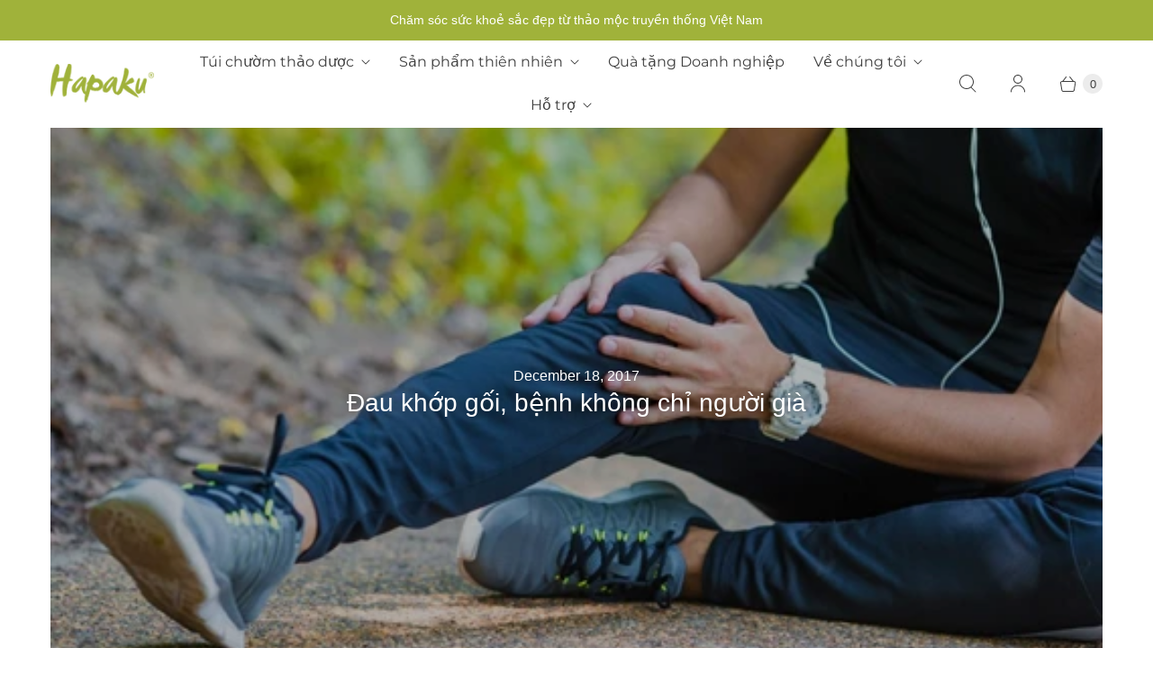

--- FILE ---
content_type: text/html; charset=utf-8
request_url: https://hapaku.vn/blogs/goc-suc-khoe/dau-khop-goi-benh-khong-chi-nguoi-gia
body_size: 29708
content:
<!DOCTYPE html>
<html lang="en" class="no-js">
  <head>
    <meta charset="utf-8">
    <meta http-equiv="cleartype" content="on">
    <meta name="robots" content="index,follow">

    
    <title>Đau khớp gối, bệnh không chỉ người già - Hapaku</title>

    
      <meta name="description" content="Đau khớp gối ở người trẻ tuổi là bệnh lý gây ra những cơn đau ở gối, gây sưng nóng, cứng khớp và gây nên sự hạn chế trong việc đi lại. Những người trẻ có nguy cơ cao mắc phải bệnh lý này thường là những đối tượng thường xuyên làm việc trong môi trường văn phòng, làm việc nặng hoặc do chơi thể thao quá sức. Các phương p"/>
    

    

<meta name="author" content="Hapaku">
<meta property="og:url" content="https://hapaku.vn/blogs/goc-suc-khoe/dau-khop-goi-benh-khong-chi-nguoi-gia">
<meta property="og:site_name" content="Hapaku">




  <meta property="og:type" content="article">
  <meta property="og:title" content="Đau khớp gối, bệnh không chỉ người già">
    <meta property="og:image" content="http://hapaku.vn/cdn/shop/articles/dau-khop-goi-o-nguoi-tre-tuoi-hinh-anh-1_162318625_600x.jpg?v=1513586374">
    <meta property="og:image:secure_url" content="https://hapaku.vn/cdn/shop/articles/dau-khop-goi-o-nguoi-tre-tuoi-hinh-anh-1_162318625_600x.jpg?v=1513586374">
  



  <meta property="og:description" content="Đau khớp gối ở người trẻ tuổi là bệnh lý gây ra những cơn đau ở gối, gây sưng nóng, cứng khớp và gây nên sự hạn chế trong việc đi lại. Những người trẻ có nguy cơ cao mắc phải bệnh lý này thường là những đối tượng thường xuyên làm việc trong môi trường văn phòng, làm việc nặng hoặc do chơi thể thao quá sức. Các phương p">




<meta name="twitter:card" content="summary">

  <meta name="twitter:title" content="Đau khớp gối, bệnh không chỉ người già">
  <meta name="twitter:description" content="Đau khớp gối ở người trẻ tuổi là bệnh lý gây ra những cơn đau ở gối, gây sưng nóng, cứng khớp và gây nên sự hạn chế trong việc đi lại. Những người trẻ có nguy cơ cao mắc phải bệnh lý này thường là những đối tượng thường xuyên làm việc trong môi trường văn phòng, làm việc nặng hoặc do chơi thể thao quá sức.">
  
    <meta property="twitter:image" content="http://hapaku.vn/cdn/shop/articles/dau-khop-goi-o-nguoi-tre-tuoi-hinh-anh-1_162318625_600x.jpg?v=1513586374">
    <meta name="twitter:image:alt" content="Đau khớp gối, bệnh không chỉ người già">
  



    
    

    <!-- Mobile Specific Metas -->
    <meta name="HandheldFriendly" content="True">
    <meta name="MobileOptimized" content="320">
    <meta name="viewport" content="width=device-width,initial-scale=1">
    <meta name="theme-color" content="#ffffff">

    <!-- Preconnect Domains -->
    <link rel="preconnect" href="https://cdn.shopify.com" crossorigin>
    <link rel="preconnect" href="https://fonts.shopify.com" crossorigin>
    <link rel="preconnect" href="https://monorail-edge.shopifysvc.com">

    <!-- Preload Assets -->
    <link rel="preload" href="//hapaku.vn/cdn/shop/t/6/assets/theme.css?v=33918577042466399121766484588" as="style">
    <link rel="preload" href="//hapaku.vn/cdn/shop/t/6/assets/retina.js?v=158717664622147706691765243890" as="script">

    <!-- Stylesheets for Retina-->
    <link href="//hapaku.vn/cdn/shop/t/6/assets/theme.css?v=33918577042466399121766484588" rel="stylesheet" type="text/css" media="all" />

    
      <link rel="shortcut icon" type="image/x-icon" href="//hapaku.vn/cdn/shop/t/6/assets/favicon.png?v=148718616098839658131765243889">
    

    <link rel="canonical" href="https://hapaku.vn/blogs/goc-suc-khoe/dau-khop-goi-benh-khong-chi-nguoi-gia"/>

    

    

    
    <script async crossorigin fetchpriority="high" src="/cdn/shopifycloud/importmap-polyfill/es-modules-shim.2.4.0.js"></script>
<script>
      window.PXUTheme = window.PXUTheme || {};
      window.PXUTheme.version = '8.1.0';
      window.PXUTheme.name = 'Retina';
    </script>
    


    <script>
      
window.PXUTheme = window.PXUTheme || {};


window.PXUTheme.routes = window.PXUTheme.routes || {};
window.PXUTheme.routes.root_url = "/";
window.PXUTheme.routes.cart_url = "/cart";
window.PXUTheme.routes.search_url = "/search";
window.PXUTheme.routes.predictive_search_url = "/search/suggest";
window.PXUTheme.routes.product_recommendations_url = "/recommendations/products";


window.PXUTheme.theme_settings = {};

window.PXUTheme.theme_settings.current_locale = "en";
window.PXUTheme.theme_settings.shop_url = "https://hapaku.vn";


window.PXUTheme.theme_settings.cart_action_type = "ajax";
window.PXUTheme.theme_settings.shipping_calculator = false;


window.PXUTheme.theme_settings.newsletter_popup = false;
window.PXUTheme.theme_settings.newsletter_popup_days = "0";
window.PXUTheme.theme_settings.newsletter_popup_mobile = false;
window.PXUTheme.theme_settings.newsletter_popup_seconds = 4;


window.PXUTheme.theme_settings.enable_autocomplete = true;


window.PXUTheme.theme_settings.free_text = "Free";
window.PXUTheme.theme_settings.sold_out_options = "selectable";
window.PXUTheme.theme_settings.select_first_available_variant = false;
window.PXUTheme.theme_settings.notify_me_form = false;
window.PXUTheme.theme_settings.show_secondary_media = true;


window.PXUTheme.theme_settings.display_inventory_left = false;
window.PXUTheme.theme_settings.inventory_threshold = 10;
window.PXUTheme.theme_settings.limit_quantity = false;


window.PXUTheme.translation = {};


window.PXUTheme.translation.newsletter_success_text = "Thank you for joining our mailing list!";


window.PXUTheme.translation.contact_field_email = "";


window.PXUTheme.translation.menu = "Menu";


window.PXUTheme.translation.search = "Search";
window.PXUTheme.translation.all_results = "View all results";


window.PXUTheme.translation.agree_to_terms_warning = "You must agree with the terms and conditions to checkout.";
window.PXUTheme.translation.cart_discount = "Discount";
window.PXUTheme.translation.edit_cart = "Edit Cart";
window.PXUTheme.translation.add_to_cart = "Thêm vào giỏ hàng";
window.PXUTheme.translation.add_to_cart_success = "Translation missing: en.layout.general.add_to_cart_success";
window.PXUTheme.translation.agree_to_terms_html = "I Agree with the Terms &amp; Conditions";
window.PXUTheme.translation.checkout = "Checkout";
window.PXUTheme.translation.or = "Translation missing: en.layout.general.or";
window.PXUTheme.translation.continue_shopping = "Continue Shopping";
window.PXUTheme.translation.empty_cart = "Your Cart is Empty";
window.PXUTheme.translation.cart_total = "Total";
window.PXUTheme.translation.subtotal = "Subtotal";
window.PXUTheme.translation.cart_notes = "Order Notes";
window.PXUTheme.translation.no_shipping_destination = "We do not ship to this destination.";
window.PXUTheme.translation.additional_rate = "There is one shipping rate available for";
window.PXUTheme.translation.additional_rate_at = "at";
window.PXUTheme.translation.additional_rates_part_1 = "There are";
window.PXUTheme.translation.additional_rates_part_2 = "shipping rates available for";
window.PXUTheme.translation.additional_rates_part_3 = "starting at";



window.PXUTheme.translation.product_add_to_cart_success = "Added";
window.PXUTheme.translation.product_add_to_cart = "Thêm vào giỏ hàng";
window.PXUTheme.translation.product_notify_form_email = "Enter your email address...";
window.PXUTheme.translation.product_notify_form_send = "Send";
window.PXUTheme.translation.items_left_count_one = "item left";
window.PXUTheme.translation.items_left_count_other = "items left";
window.PXUTheme.translation.product_sold_out = "Sold Out";
window.PXUTheme.translation.product_unavailable = "Unavailable";
window.PXUTheme.translation.product_notify_form_success = "Thanks! We will notify you when this product becomes available!";
window.PXUTheme.translation.product_from = "from";



window.PXUTheme.media_queries = {};
window.PXUTheme.media_queries.small = window.matchMedia( "(max-width: 480px)" );
window.PXUTheme.media_queries.medium = window.matchMedia( "(max-width: 798px)" );
window.PXUTheme.media_queries.large = window.matchMedia( "(min-width: 799px)" );
window.PXUTheme.media_queries.larger = window.matchMedia( "(min-width: 960px)" );
window.PXUTheme.media_queries.xlarge = window.matchMedia( "(min-width: 1200px)" );
window.PXUTheme.media_queries.ie10 = window.matchMedia( "all and (-ms-high-contrast: none), (-ms-high-contrast: active)" );
window.PXUTheme.media_queries.tablet = window.matchMedia( "only screen and (min-width: 799px) and (max-width: 1024px)" );


window.PXUTheme.device = {};
window.PXUTheme.device.hasTouch = window.matchMedia("(any-pointer: coarse)");
window.PXUTheme.device.hasMouse = window.matchMedia("(any-pointer: fine)");


window.PXUTheme.currency = {};


window.PXUTheme.currency.shop_currency = "VND";
window.PXUTheme.currency.default_currency = "VND";
window.PXUTheme.currency.display_format = "money_format";
window.PXUTheme.currency.money_format = "{{amount_no_decimals_with_comma_separator}}₫";
window.PXUTheme.currency.money_format_no_currency = "{{amount_no_decimals_with_comma_separator}}₫";
window.PXUTheme.currency.money_format_currency = "{{amount_no_decimals_with_comma_separator}} VND";
window.PXUTheme.currency.native_multi_currency = false;
window.PXUTheme.currency.iso_code = "VND";
window.PXUTheme.currency.symbol = "₫";
window.PXUTheme.currency.shipping_calculator = false;
    </script>

    <script src="//hapaku.vn/cdn/shop/t/6/assets/retina.js?v=158717664622147706691765243890" defer></script><script type="importmap">
{
  "imports": {
    "currencies": "//hapaku.vn/cdn/shop/t/6/assets/currencies.js?v=38230106328168985511765243889",
    "element.base-media": "//hapaku.vn/cdn/shop/t/6/assets/element.base-media.js?v=61305152781971747521765243889",
    "element.image.parallax": "//hapaku.vn/cdn/shop/t/6/assets/element.image.parallax.js?v=59188309605188605141765243889",
    "element.model": "//hapaku.vn/cdn/shop/t/6/assets/element.model.js?v=104979259955732717291765243889",
    "element.quantity-selector": "//hapaku.vn/cdn/shop/t/6/assets/element.quantity-selector.js?v=68208048201360514121765243889",
    "element.text.rte": "//hapaku.vn/cdn/shop/t/6/assets/element.text.rte.js?v=28194737298593644281765243889",
    "element.video": "//hapaku.vn/cdn/shop/t/6/assets/element.video.js?v=110560105447302630031765243889",
    "is-land": "//hapaku.vn/cdn/shop/t/6/assets/is-land.min.js?v=92343381495565747271765243890",
    "util.misc": "//hapaku.vn/cdn/shop/t/6/assets/util.misc.js?v=117964846174238173191765243891",
    "util.product-loader": "//hapaku.vn/cdn/shop/t/6/assets/util.product-loader.js?v=71947287259713254281765243891",
    "util.resource-loader": "//hapaku.vn/cdn/shop/t/6/assets/util.resource-loader.js?v=81301169148003274841765243891",
    "vendor.in-view": "//hapaku.vn/cdn/shop/t/6/assets/vendor.in-view.js?v=126891093837844970591765243891"
  }
}
</script><script type="module" src="//hapaku.vn/cdn/shop/t/6/assets/is-land.min.js?v=92343381495565747271765243890"></script>
<script>window.performance && window.performance.mark && window.performance.mark('shopify.content_for_header.start');</script><meta name="google-site-verification" content="TvUHVp9pYPJtT7G3ffCYIPzQziudMbgqxb81WygkNK8">
<meta id="shopify-digital-wallet" name="shopify-digital-wallet" content="/21150983/digital_wallets/dialog">
<link rel="alternate" type="application/atom+xml" title="Feed" href="/blogs/goc-suc-khoe.atom" />
<link rel="alternate" hreflang="x-default" href="https://hapaku.vn/blogs/goc-suc-khoe/dau-khop-goi-benh-khong-chi-nguoi-gia">
<link rel="alternate" hreflang="en" href="https://hapaku.vn/blogs/goc-suc-khoe/dau-khop-goi-benh-khong-chi-nguoi-gia">
<link rel="alternate" hreflang="vi" href="https://hapaku.vn/vi/blogs/goc-suc-khoe/dau-khop-goi-benh-khong-chi-nguoi-gia">
<script async="async" src="/checkouts/internal/preloads.js?locale=en-VN"></script>
<script id="shopify-features" type="application/json">{"accessToken":"ec4b78fbba765193f5af9a9fd29385fd","betas":["rich-media-storefront-analytics"],"domain":"hapaku.vn","predictiveSearch":true,"shopId":21150983,"locale":"en"}</script>
<script>var Shopify = Shopify || {};
Shopify.shop = "hapakudemo.myshopify.com";
Shopify.locale = "en";
Shopify.currency = {"active":"VND","rate":"1.0"};
Shopify.country = "VN";
Shopify.theme = {"name":"bản 8.1.0","id":183435428125,"schema_name":"Retina","schema_version":"8.1.0","theme_store_id":601,"role":"main"};
Shopify.theme.handle = "null";
Shopify.theme.style = {"id":null,"handle":null};
Shopify.cdnHost = "hapaku.vn/cdn";
Shopify.routes = Shopify.routes || {};
Shopify.routes.root = "/";</script>
<script type="module">!function(o){(o.Shopify=o.Shopify||{}).modules=!0}(window);</script>
<script>!function(o){function n(){var o=[];function n(){o.push(Array.prototype.slice.apply(arguments))}return n.q=o,n}var t=o.Shopify=o.Shopify||{};t.loadFeatures=n(),t.autoloadFeatures=n()}(window);</script>
<script id="shop-js-analytics" type="application/json">{"pageType":"article"}</script>
<script defer="defer" async type="module" src="//hapaku.vn/cdn/shopifycloud/shop-js/modules/v2/client.init-shop-cart-sync_BdyHc3Nr.en.esm.js"></script>
<script defer="defer" async type="module" src="//hapaku.vn/cdn/shopifycloud/shop-js/modules/v2/chunk.common_Daul8nwZ.esm.js"></script>
<script type="module">
  await import("//hapaku.vn/cdn/shopifycloud/shop-js/modules/v2/client.init-shop-cart-sync_BdyHc3Nr.en.esm.js");
await import("//hapaku.vn/cdn/shopifycloud/shop-js/modules/v2/chunk.common_Daul8nwZ.esm.js");

  window.Shopify.SignInWithShop?.initShopCartSync?.({"fedCMEnabled":true,"windoidEnabled":true});

</script>
<script id="__st">var __st={"a":21150983,"offset":25200,"reqid":"3ec53c77-b621-48f5-9f74-57be8a6b6006-1768947007","pageurl":"hapaku.vn\/blogs\/goc-suc-khoe\/dau-khop-goi-benh-khong-chi-nguoi-gia","s":"articles-3803906081","u":"8a8a9a543ebb","p":"article","rtyp":"article","rid":3803906081};</script>
<script>window.ShopifyPaypalV4VisibilityTracking = true;</script>
<script id="captcha-bootstrap">!function(){'use strict';const t='contact',e='account',n='new_comment',o=[[t,t],['blogs',n],['comments',n],[t,'customer']],c=[[e,'customer_login'],[e,'guest_login'],[e,'recover_customer_password'],[e,'create_customer']],r=t=>t.map((([t,e])=>`form[action*='/${t}']:not([data-nocaptcha='true']) input[name='form_type'][value='${e}']`)).join(','),a=t=>()=>t?[...document.querySelectorAll(t)].map((t=>t.form)):[];function s(){const t=[...o],e=r(t);return a(e)}const i='password',u='form_key',d=['recaptcha-v3-token','g-recaptcha-response','h-captcha-response',i],f=()=>{try{return window.sessionStorage}catch{return}},m='__shopify_v',_=t=>t.elements[u];function p(t,e,n=!1){try{const o=window.sessionStorage,c=JSON.parse(o.getItem(e)),{data:r}=function(t){const{data:e,action:n}=t;return t[m]||n?{data:e,action:n}:{data:t,action:n}}(c);for(const[e,n]of Object.entries(r))t.elements[e]&&(t.elements[e].value=n);n&&o.removeItem(e)}catch(o){console.error('form repopulation failed',{error:o})}}const l='form_type',E='cptcha';function T(t){t.dataset[E]=!0}const w=window,h=w.document,L='Shopify',v='ce_forms',y='captcha';let A=!1;((t,e)=>{const n=(g='f06e6c50-85a8-45c8-87d0-21a2b65856fe',I='https://cdn.shopify.com/shopifycloud/storefront-forms-hcaptcha/ce_storefront_forms_captcha_hcaptcha.v1.5.2.iife.js',D={infoText:'Protected by hCaptcha',privacyText:'Privacy',termsText:'Terms'},(t,e,n)=>{const o=w[L][v],c=o.bindForm;if(c)return c(t,g,e,D).then(n);var r;o.q.push([[t,g,e,D],n]),r=I,A||(h.body.append(Object.assign(h.createElement('script'),{id:'captcha-provider',async:!0,src:r})),A=!0)});var g,I,D;w[L]=w[L]||{},w[L][v]=w[L][v]||{},w[L][v].q=[],w[L][y]=w[L][y]||{},w[L][y].protect=function(t,e){n(t,void 0,e),T(t)},Object.freeze(w[L][y]),function(t,e,n,w,h,L){const[v,y,A,g]=function(t,e,n){const i=e?o:[],u=t?c:[],d=[...i,...u],f=r(d),m=r(i),_=r(d.filter((([t,e])=>n.includes(e))));return[a(f),a(m),a(_),s()]}(w,h,L),I=t=>{const e=t.target;return e instanceof HTMLFormElement?e:e&&e.form},D=t=>v().includes(t);t.addEventListener('submit',(t=>{const e=I(t);if(!e)return;const n=D(e)&&!e.dataset.hcaptchaBound&&!e.dataset.recaptchaBound,o=_(e),c=g().includes(e)&&(!o||!o.value);(n||c)&&t.preventDefault(),c&&!n&&(function(t){try{if(!f())return;!function(t){const e=f();if(!e)return;const n=_(t);if(!n)return;const o=n.value;o&&e.removeItem(o)}(t);const e=Array.from(Array(32),(()=>Math.random().toString(36)[2])).join('');!function(t,e){_(t)||t.append(Object.assign(document.createElement('input'),{type:'hidden',name:u})),t.elements[u].value=e}(t,e),function(t,e){const n=f();if(!n)return;const o=[...t.querySelectorAll(`input[type='${i}']`)].map((({name:t})=>t)),c=[...d,...o],r={};for(const[a,s]of new FormData(t).entries())c.includes(a)||(r[a]=s);n.setItem(e,JSON.stringify({[m]:1,action:t.action,data:r}))}(t,e)}catch(e){console.error('failed to persist form',e)}}(e),e.submit())}));const S=(t,e)=>{t&&!t.dataset[E]&&(n(t,e.some((e=>e===t))),T(t))};for(const o of['focusin','change'])t.addEventListener(o,(t=>{const e=I(t);D(e)&&S(e,y())}));const B=e.get('form_key'),M=e.get(l),P=B&&M;t.addEventListener('DOMContentLoaded',(()=>{const t=y();if(P)for(const e of t)e.elements[l].value===M&&p(e,B);[...new Set([...A(),...v().filter((t=>'true'===t.dataset.shopifyCaptcha))])].forEach((e=>S(e,t)))}))}(h,new URLSearchParams(w.location.search),n,t,e,['guest_login'])})(!0,!0)}();</script>
<script integrity="sha256-4kQ18oKyAcykRKYeNunJcIwy7WH5gtpwJnB7kiuLZ1E=" data-source-attribution="shopify.loadfeatures" defer="defer" src="//hapaku.vn/cdn/shopifycloud/storefront/assets/storefront/load_feature-a0a9edcb.js" crossorigin="anonymous"></script>
<script data-source-attribution="shopify.dynamic_checkout.dynamic.init">var Shopify=Shopify||{};Shopify.PaymentButton=Shopify.PaymentButton||{isStorefrontPortableWallets:!0,init:function(){window.Shopify.PaymentButton.init=function(){};var t=document.createElement("script");t.src="https://hapaku.vn/cdn/shopifycloud/portable-wallets/latest/portable-wallets.en.js",t.type="module",document.head.appendChild(t)}};
</script>
<script data-source-attribution="shopify.dynamic_checkout.buyer_consent">
  function portableWalletsHideBuyerConsent(e){var t=document.getElementById("shopify-buyer-consent"),n=document.getElementById("shopify-subscription-policy-button");t&&n&&(t.classList.add("hidden"),t.setAttribute("aria-hidden","true"),n.removeEventListener("click",e))}function portableWalletsShowBuyerConsent(e){var t=document.getElementById("shopify-buyer-consent"),n=document.getElementById("shopify-subscription-policy-button");t&&n&&(t.classList.remove("hidden"),t.removeAttribute("aria-hidden"),n.addEventListener("click",e))}window.Shopify?.PaymentButton&&(window.Shopify.PaymentButton.hideBuyerConsent=portableWalletsHideBuyerConsent,window.Shopify.PaymentButton.showBuyerConsent=portableWalletsShowBuyerConsent);
</script>
<script data-source-attribution="shopify.dynamic_checkout.cart.bootstrap">document.addEventListener("DOMContentLoaded",(function(){function t(){return document.querySelector("shopify-accelerated-checkout-cart, shopify-accelerated-checkout")}if(t())Shopify.PaymentButton.init();else{new MutationObserver((function(e,n){t()&&(Shopify.PaymentButton.init(),n.disconnect())})).observe(document.body,{childList:!0,subtree:!0})}}));
</script>

<script>window.performance && window.performance.mark && window.performance.mark('shopify.content_for_header.end');</script>

    <style>
      :root {
        /* ------------------------------------------------------------
          Typography
        ------------------------------------------------------------ */

        /* Body */
        --element-text-font-family--body: Arial, sans-serif;
        --element-text-font-weight--body: 400;
        --element-text-font-size--rte-body: 16px;
        --element-text-line-height--rte-body: px;
        --element-text-font-size--body-lg: 1.375rem; /* Product price */
        --element-text-font-size--body-sm: 16px; /* SKU, installments, variant labels */


        /* Headings */
        --element-text-font-family--heading: Helvetica, Arial, sans-serif;
        --element-text-font-weight--heading: 400;
        --element-text-letter-spacing--heading: 0px;
        --element-text-text-transform--heading: none;
        --element-text-font-size--heading-xl: 27px;

        /* Buttons */
        --element-button-font-family: Montserrat, sans-serif;
        --element-button-font-size: 16px;
        --element-button-letter-spacing: 0px;
        --element-button-radius: 0px;
        --element-button-color-primary: #f9a31c;
        --element-button-shade-border: 40%;
        --element-button-shade-border--hover: 40%;

        /* Inputs */
        --element-input-font-size: 16px;

        /* ------------------------------------------------------------
          Colors
        ------------------------------------------------------------ */
        --color-primary: #000000; 
        --color-secondary: #ffffff;
        --root-color-primary: #000000; 
        --root-color-secondary: #ffffff;
        --color-focus: #0000ff;

        --element-text-color: #000000;

        --element-input-color-primary: #000000;
        --element-input-color-secondary: #ffffff;

        --color-sale-tag: #f9a31c;
        --color-sale-tag-text: #2d2d2d;

        --layout-section-background: #ffffff
      }

      /* ------------------------------------------------------------
        Component overrides
      ------------------------------------------------------------ */

      product-hot-reload  {
        --layout-section-padding-inline: 0;
        --layout-section-max-inline-size: 1200px;
      }

      .element-text--line-through {
        --element-text-color: #000000;
      }
      .element-text--line-through ~ .element-text--price {
        --element-text-color: #413d1f;
      }

      .element-radio :is(.element-button,.element-button--shopify-payment-wrapper .shopify-payment-button .shopify-payment-button__button--unbranded).element-button--size-sm {
        --element-button-radius: 8px;
        --element-button-shade-border: 40%;
        --_padding-block: 0.75rem;
        --_padding-inline: 1rem;
        --element-text-font-weight: bold;
        --_color-text: var(--_color-primary);
        --_color-background: var(--_color-secondary);
      }

      :is(.element-button,.element-button--shopify-payment-wrapper .shopify-payment-button .shopify-payment-button__button--unbranded):active, input[type=radio]:checked+:is(.element-button,.element-button--shopify-payment-wrapper .shopify-payment-button .shopify-payment-button__button--unbranded) {
        --_color-text: var(--_color-primary);
        --_color-background: var(--_color-secondary);
        --_shade-background: 0;
        --_shade-border: 100%;
      }

      element-select {
        --color-primary: #000000;
        --color-secondary: #ffffff;
        --element-button-color-primary: #000000;
        --element-button-color-secondary: #ffffff;
        --element-button-box-shadow: inset 0 0 0 1px #000000;
        --element-button-radius: 0.5rem;
        --element-button-font-family: Arial, sans-serif;
      }
      element-select.element-select__wrapper--focused .element-button {
        box-shadow: inset 0 0 0 var(--element-button-border-width--focus) var(--_color-focus);
        border: none;
      }

      /* Element Input */
      .element-input {
        --element-input-box-shadow-spread-radius--hover: 1px;
        --_color-box-shadow: #000000;
      }

      /* ATC Primary Style */
      product-form .element-button[type="submit"],
      .shopify-payment-button .shopify-payment-button__button--unbranded,
      .shopify-payment-button .shopify-payment-button__button {
        --element-button-shade-border: 100%;
        --element-text-line-height--body-md: 1;
        --element-button-text-transform: none;
        text-transform: var(--element-button-text-transform);
        color: #ffffff !important;
        background-color: #f9a31c !important;
      }
      product-form .element-button[type="submit"]:hover,
      .shopify-payment-button .shopify-payment-button__button--unbranded:hover:not([disabled]):not([aria-disabled="true"]),
      .shopify-payment-button .shopify-payment-button__button:hover:not([disabled]):not([aria-disabled="true"]) {
        --_shade-border: 100%;

        background: #b75100!important;
        color: #FFFFFF!important;
        border: none;
        box-shadow: var(--_box-shadow);
      }

      /* ATC Inverted Style */
      product-form .element-button[type="submit"].element-button--inverted {
        background: transparent !important;
        color: var(--element-button-color-primary) !important;

        &:hover:not([disabled]) {
          background: var(--element-button-color-primary) !important;
          color: #ffffff !important;
        }
      }

      /* ATC Disabled Style */
      product-form .element-button[type="submit"]:disabled,
      .shopify-payment-button .shopify-payment-button__button--unbranded:disabled,
      .shopify-payment-button .shopify-payment-button__button:disabled
      .shopify-payment-button .shopify-payment-button__button--unbranded[aria-disabled="true"],
      .shopify-payment-button .shopify-payment-button__button[aria-disabled="true"] {
        --_shade-border: 100%;

        cursor: not-allowed !important;
        opacity: 0.4 !important;
        border: none !important;
        box-shadow: var(--_box-shadow) !important;
      }

      .product-title {
        --element-text-color: #000000;
        text-transform: var(--element-text-text-transform--heading);
        text-align: initial;
      }

      input.element-input, textarea.element-input {
        --element-input-radius: 0.5rem;
        margin: 0;
        border: none;
        outline: none;
      }

      /* Reset styles for quantity selector input */
      .element-quantity-selector__input[type=text] {
        margin: 0;
        padding-inline: 0;
        border: none;
        font-family: inherit;
        background: transparent;
        border-radius: var(--element-button-radius);
      }

      select {
        margin-top: 0.5rem;
        margin-bottom: 1rem;
        line-height: 1.4;
      }

      ::before,
      ::after {
        box-sizing: content-box;
      }
      product-hot-reload ::before,
      product-hot-reload ::after {
        box-sizing: border-box;
      }
    </style>

    <script>
      document.documentElement.className=document.documentElement.className.replace(/\bno-js\b/,'js');
      if(window.Shopify&&window.Shopify.designMode)document.documentElement.className+=' in-theme-editor';
    </script>
  <link href="https://monorail-edge.shopifysvc.com" rel="dns-prefetch">
<script>(function(){if ("sendBeacon" in navigator && "performance" in window) {try {var session_token_from_headers = performance.getEntriesByType('navigation')[0].serverTiming.find(x => x.name == '_s').description;} catch {var session_token_from_headers = undefined;}var session_cookie_matches = document.cookie.match(/_shopify_s=([^;]*)/);var session_token_from_cookie = session_cookie_matches && session_cookie_matches.length === 2 ? session_cookie_matches[1] : "";var session_token = session_token_from_headers || session_token_from_cookie || "";function handle_abandonment_event(e) {var entries = performance.getEntries().filter(function(entry) {return /monorail-edge.shopifysvc.com/.test(entry.name);});if (!window.abandonment_tracked && entries.length === 0) {window.abandonment_tracked = true;var currentMs = Date.now();var navigation_start = performance.timing.navigationStart;var payload = {shop_id: 21150983,url: window.location.href,navigation_start,duration: currentMs - navigation_start,session_token,page_type: "article"};window.navigator.sendBeacon("https://monorail-edge.shopifysvc.com/v1/produce", JSON.stringify({schema_id: "online_store_buyer_site_abandonment/1.1",payload: payload,metadata: {event_created_at_ms: currentMs,event_sent_at_ms: currentMs}}));}}window.addEventListener('pagehide', handle_abandonment_event);}}());</script>
<script id="web-pixels-manager-setup">(function e(e,d,r,n,o){if(void 0===o&&(o={}),!Boolean(null===(a=null===(i=window.Shopify)||void 0===i?void 0:i.analytics)||void 0===a?void 0:a.replayQueue)){var i,a;window.Shopify=window.Shopify||{};var t=window.Shopify;t.analytics=t.analytics||{};var s=t.analytics;s.replayQueue=[],s.publish=function(e,d,r){return s.replayQueue.push([e,d,r]),!0};try{self.performance.mark("wpm:start")}catch(e){}var l=function(){var e={modern:/Edge?\/(1{2}[4-9]|1[2-9]\d|[2-9]\d{2}|\d{4,})\.\d+(\.\d+|)|Firefox\/(1{2}[4-9]|1[2-9]\d|[2-9]\d{2}|\d{4,})\.\d+(\.\d+|)|Chrom(ium|e)\/(9{2}|\d{3,})\.\d+(\.\d+|)|(Maci|X1{2}).+ Version\/(15\.\d+|(1[6-9]|[2-9]\d|\d{3,})\.\d+)([,.]\d+|)( \(\w+\)|)( Mobile\/\w+|) Safari\/|Chrome.+OPR\/(9{2}|\d{3,})\.\d+\.\d+|(CPU[ +]OS|iPhone[ +]OS|CPU[ +]iPhone|CPU IPhone OS|CPU iPad OS)[ +]+(15[._]\d+|(1[6-9]|[2-9]\d|\d{3,})[._]\d+)([._]\d+|)|Android:?[ /-](13[3-9]|1[4-9]\d|[2-9]\d{2}|\d{4,})(\.\d+|)(\.\d+|)|Android.+Firefox\/(13[5-9]|1[4-9]\d|[2-9]\d{2}|\d{4,})\.\d+(\.\d+|)|Android.+Chrom(ium|e)\/(13[3-9]|1[4-9]\d|[2-9]\d{2}|\d{4,})\.\d+(\.\d+|)|SamsungBrowser\/([2-9]\d|\d{3,})\.\d+/,legacy:/Edge?\/(1[6-9]|[2-9]\d|\d{3,})\.\d+(\.\d+|)|Firefox\/(5[4-9]|[6-9]\d|\d{3,})\.\d+(\.\d+|)|Chrom(ium|e)\/(5[1-9]|[6-9]\d|\d{3,})\.\d+(\.\d+|)([\d.]+$|.*Safari\/(?![\d.]+ Edge\/[\d.]+$))|(Maci|X1{2}).+ Version\/(10\.\d+|(1[1-9]|[2-9]\d|\d{3,})\.\d+)([,.]\d+|)( \(\w+\)|)( Mobile\/\w+|) Safari\/|Chrome.+OPR\/(3[89]|[4-9]\d|\d{3,})\.\d+\.\d+|(CPU[ +]OS|iPhone[ +]OS|CPU[ +]iPhone|CPU IPhone OS|CPU iPad OS)[ +]+(10[._]\d+|(1[1-9]|[2-9]\d|\d{3,})[._]\d+)([._]\d+|)|Android:?[ /-](13[3-9]|1[4-9]\d|[2-9]\d{2}|\d{4,})(\.\d+|)(\.\d+|)|Mobile Safari.+OPR\/([89]\d|\d{3,})\.\d+\.\d+|Android.+Firefox\/(13[5-9]|1[4-9]\d|[2-9]\d{2}|\d{4,})\.\d+(\.\d+|)|Android.+Chrom(ium|e)\/(13[3-9]|1[4-9]\d|[2-9]\d{2}|\d{4,})\.\d+(\.\d+|)|Android.+(UC? ?Browser|UCWEB|U3)[ /]?(15\.([5-9]|\d{2,})|(1[6-9]|[2-9]\d|\d{3,})\.\d+)\.\d+|SamsungBrowser\/(5\.\d+|([6-9]|\d{2,})\.\d+)|Android.+MQ{2}Browser\/(14(\.(9|\d{2,})|)|(1[5-9]|[2-9]\d|\d{3,})(\.\d+|))(\.\d+|)|K[Aa][Ii]OS\/(3\.\d+|([4-9]|\d{2,})\.\d+)(\.\d+|)/},d=e.modern,r=e.legacy,n=navigator.userAgent;return n.match(d)?"modern":n.match(r)?"legacy":"unknown"}(),u="modern"===l?"modern":"legacy",c=(null!=n?n:{modern:"",legacy:""})[u],f=function(e){return[e.baseUrl,"/wpm","/b",e.hashVersion,"modern"===e.buildTarget?"m":"l",".js"].join("")}({baseUrl:d,hashVersion:r,buildTarget:u}),m=function(e){var d=e.version,r=e.bundleTarget,n=e.surface,o=e.pageUrl,i=e.monorailEndpoint;return{emit:function(e){var a=e.status,t=e.errorMsg,s=(new Date).getTime(),l=JSON.stringify({metadata:{event_sent_at_ms:s},events:[{schema_id:"web_pixels_manager_load/3.1",payload:{version:d,bundle_target:r,page_url:o,status:a,surface:n,error_msg:t},metadata:{event_created_at_ms:s}}]});if(!i)return console&&console.warn&&console.warn("[Web Pixels Manager] No Monorail endpoint provided, skipping logging."),!1;try{return self.navigator.sendBeacon.bind(self.navigator)(i,l)}catch(e){}var u=new XMLHttpRequest;try{return u.open("POST",i,!0),u.setRequestHeader("Content-Type","text/plain"),u.send(l),!0}catch(e){return console&&console.warn&&console.warn("[Web Pixels Manager] Got an unhandled error while logging to Monorail."),!1}}}}({version:r,bundleTarget:l,surface:e.surface,pageUrl:self.location.href,monorailEndpoint:e.monorailEndpoint});try{o.browserTarget=l,function(e){var d=e.src,r=e.async,n=void 0===r||r,o=e.onload,i=e.onerror,a=e.sri,t=e.scriptDataAttributes,s=void 0===t?{}:t,l=document.createElement("script"),u=document.querySelector("head"),c=document.querySelector("body");if(l.async=n,l.src=d,a&&(l.integrity=a,l.crossOrigin="anonymous"),s)for(var f in s)if(Object.prototype.hasOwnProperty.call(s,f))try{l.dataset[f]=s[f]}catch(e){}if(o&&l.addEventListener("load",o),i&&l.addEventListener("error",i),u)u.appendChild(l);else{if(!c)throw new Error("Did not find a head or body element to append the script");c.appendChild(l)}}({src:f,async:!0,onload:function(){if(!function(){var e,d;return Boolean(null===(d=null===(e=window.Shopify)||void 0===e?void 0:e.analytics)||void 0===d?void 0:d.initialized)}()){var d=window.webPixelsManager.init(e)||void 0;if(d){var r=window.Shopify.analytics;r.replayQueue.forEach((function(e){var r=e[0],n=e[1],o=e[2];d.publishCustomEvent(r,n,o)})),r.replayQueue=[],r.publish=d.publishCustomEvent,r.visitor=d.visitor,r.initialized=!0}}},onerror:function(){return m.emit({status:"failed",errorMsg:"".concat(f," has failed to load")})},sri:function(e){var d=/^sha384-[A-Za-z0-9+/=]+$/;return"string"==typeof e&&d.test(e)}(c)?c:"",scriptDataAttributes:o}),m.emit({status:"loading"})}catch(e){m.emit({status:"failed",errorMsg:(null==e?void 0:e.message)||"Unknown error"})}}})({shopId: 21150983,storefrontBaseUrl: "https://hapaku.vn",extensionsBaseUrl: "https://extensions.shopifycdn.com/cdn/shopifycloud/web-pixels-manager",monorailEndpoint: "https://monorail-edge.shopifysvc.com/unstable/produce_batch",surface: "storefront-renderer",enabledBetaFlags: ["2dca8a86"],webPixelsConfigList: [{"id":"1412006173","configuration":"{\"accountID\":\"facebook-web-pixel-live\",\"omegaFacebookData\":\"{\\\"listPixel\\\":[{\\\"id\\\":1649,\\\"pixel_id\\\":\\\"297593724766496\\\",\\\"shop\\\":\\\"hapakudemo.myshopify.com\\\",\\\"goal\\\":\\\"increase_sales\\\",\\\"title\\\":null,\\\"status\\\":1,\\\"isMaster\\\":1,\\\"is_conversion_api\\\":0,\\\"test_event_code\\\":\\\"\\\",\\\"status_synced\\\":0,\\\"first_capi_enabled_at\\\":null,\\\"created_at\\\":null,\\\"updated_at\\\":null,\\\"market_id\\\":null},{\\\"id\\\":1650,\\\"pixel_id\\\":\\\"626080624958724\\\",\\\"shop\\\":\\\"hapakudemo.myshopify.com\\\",\\\"goal\\\":\\\"increase_sales\\\",\\\"title\\\":null,\\\"status\\\":1,\\\"isMaster\\\":1,\\\"is_conversion_api\\\":0,\\\"test_event_code\\\":\\\"\\\",\\\"status_synced\\\":0,\\\"first_capi_enabled_at\\\":null,\\\"created_at\\\":null,\\\"updated_at\\\":null,\\\"market_id\\\":null},{\\\"id\\\":1651,\\\"pixel_id\\\":\\\"831259447403551\\\",\\\"shop\\\":\\\"hapakudemo.myshopify.com\\\",\\\"goal\\\":\\\"increase_sales\\\",\\\"title\\\":null,\\\"status\\\":1,\\\"isMaster\\\":0,\\\"is_conversion_api\\\":0,\\\"test_event_code\\\":\\\"\\\",\\\"status_synced\\\":0,\\\"first_capi_enabled_at\\\":null,\\\"created_at\\\":null,\\\"updated_at\\\":null,\\\"market_id\\\":null},{\\\"id\\\":1652,\\\"pixel_id\\\":\\\"753832778490105\\\",\\\"shop\\\":\\\"hapakudemo.myshopify.com\\\",\\\"goal\\\":\\\"increase_sales\\\",\\\"title\\\":null,\\\"status\\\":1,\\\"isMaster\\\":0,\\\"is_conversion_api\\\":0,\\\"test_event_code\\\":\\\"\\\",\\\"status_synced\\\":0,\\\"first_capi_enabled_at\\\":null,\\\"created_at\\\":null,\\\"updated_at\\\":null,\\\"market_id\\\":null},{\\\"id\\\":1653,\\\"pixel_id\\\":\\\"293431745075680\\\",\\\"shop\\\":\\\"hapakudemo.myshopify.com\\\",\\\"goal\\\":\\\"increase_sales\\\",\\\"title\\\":null,\\\"status\\\":1,\\\"isMaster\\\":0,\\\"is_conversion_api\\\":0,\\\"test_event_code\\\":\\\"\\\",\\\"status_synced\\\":0,\\\"first_capi_enabled_at\\\":null,\\\"created_at\\\":null,\\\"updated_at\\\":null,\\\"market_id\\\":null},{\\\"id\\\":1654,\\\"pixel_id\\\":\\\"763652071063660\\\",\\\"shop\\\":\\\"hapakudemo.myshopify.com\\\",\\\"goal\\\":\\\"increase_sales\\\",\\\"title\\\":null,\\\"status\\\":1,\\\"isMaster\\\":0,\\\"is_conversion_api\\\":0,\\\"test_event_code\\\":\\\"\\\",\\\"status_synced\\\":0,\\\"first_capi_enabled_at\\\":null,\\\"created_at\\\":null,\\\"updated_at\\\":null,\\\"market_id\\\":null}]}\"}","eventPayloadVersion":"v1","runtimeContext":"STRICT","scriptVersion":"12ee65292fb34f1f8a6970098903aa35","type":"APP","apiClientId":3325251,"privacyPurposes":["ANALYTICS","MARKETING","SALE_OF_DATA"],"dataSharingAdjustments":{"protectedCustomerApprovalScopes":["read_customer_address","read_customer_email","read_customer_name","read_customer_personal_data","read_customer_phone"]}},{"id":"1095565597","configuration":"{\"config\":\"{\\\"pixel_id\\\":\\\"G-ME9KJV82Q1\\\",\\\"target_country\\\":\\\"VN\\\",\\\"gtag_events\\\":[{\\\"type\\\":\\\"begin_checkout\\\",\\\"action_label\\\":[\\\"G-ME9KJV82Q1\\\",\\\"AW-16784270264\\\/Yu2OCN-f6o4aELjHrsM-\\\"]},{\\\"type\\\":\\\"search\\\",\\\"action_label\\\":[\\\"G-ME9KJV82Q1\\\",\\\"AW-16784270264\\\/hyF-CNmf6o4aELjHrsM-\\\"]},{\\\"type\\\":\\\"view_item\\\",\\\"action_label\\\":[\\\"G-ME9KJV82Q1\\\",\\\"AW-16784270264\\\/Ugl0CNaf6o4aELjHrsM-\\\",\\\"MC-2N5D8QYJ91\\\"]},{\\\"type\\\":\\\"purchase\\\",\\\"action_label\\\":[\\\"G-ME9KJV82Q1\\\",\\\"AW-16784270264\\\/gzGLCNCf6o4aELjHrsM-\\\",\\\"MC-2N5D8QYJ91\\\"]},{\\\"type\\\":\\\"page_view\\\",\\\"action_label\\\":[\\\"G-ME9KJV82Q1\\\",\\\"AW-16784270264\\\/LM7hCNOf6o4aELjHrsM-\\\",\\\"MC-2N5D8QYJ91\\\"]},{\\\"type\\\":\\\"add_payment_info\\\",\\\"action_label\\\":[\\\"G-ME9KJV82Q1\\\",\\\"AW-16784270264\\\/VzfPCOKf6o4aELjHrsM-\\\"]},{\\\"type\\\":\\\"add_to_cart\\\",\\\"action_label\\\":[\\\"G-ME9KJV82Q1\\\",\\\"AW-16784270264\\\/jtKOCNyf6o4aELjHrsM-\\\"]}],\\\"enable_monitoring_mode\\\":false}\"}","eventPayloadVersion":"v1","runtimeContext":"OPEN","scriptVersion":"b2a88bafab3e21179ed38636efcd8a93","type":"APP","apiClientId":1780363,"privacyPurposes":[],"dataSharingAdjustments":{"protectedCustomerApprovalScopes":["read_customer_address","read_customer_email","read_customer_name","read_customer_personal_data","read_customer_phone"]}},{"id":"1045135645","configuration":"{\"accountID\":\"selleasy-metrics-track\"}","eventPayloadVersion":"v1","runtimeContext":"STRICT","scriptVersion":"5aac1f99a8ca74af74cea751ede503d2","type":"APP","apiClientId":5519923,"privacyPurposes":[],"dataSharingAdjustments":{"protectedCustomerApprovalScopes":["read_customer_email","read_customer_name","read_customer_personal_data"]}},{"id":"138772765","eventPayloadVersion":"v1","runtimeContext":"LAX","scriptVersion":"1","type":"CUSTOM","privacyPurposes":["MARKETING"],"name":"Meta pixel (migrated)"},{"id":"shopify-app-pixel","configuration":"{}","eventPayloadVersion":"v1","runtimeContext":"STRICT","scriptVersion":"0450","apiClientId":"shopify-pixel","type":"APP","privacyPurposes":["ANALYTICS","MARKETING"]},{"id":"shopify-custom-pixel","eventPayloadVersion":"v1","runtimeContext":"LAX","scriptVersion":"0450","apiClientId":"shopify-pixel","type":"CUSTOM","privacyPurposes":["ANALYTICS","MARKETING"]}],isMerchantRequest: false,initData: {"shop":{"name":"Hapaku","paymentSettings":{"currencyCode":"VND"},"myshopifyDomain":"hapakudemo.myshopify.com","countryCode":"VN","storefrontUrl":"https:\/\/hapaku.vn"},"customer":null,"cart":null,"checkout":null,"productVariants":[],"purchasingCompany":null},},"https://hapaku.vn/cdn","fcfee988w5aeb613cpc8e4bc33m6693e112",{"modern":"","legacy":""},{"shopId":"21150983","storefrontBaseUrl":"https:\/\/hapaku.vn","extensionBaseUrl":"https:\/\/extensions.shopifycdn.com\/cdn\/shopifycloud\/web-pixels-manager","surface":"storefront-renderer","enabledBetaFlags":"[\"2dca8a86\"]","isMerchantRequest":"false","hashVersion":"fcfee988w5aeb613cpc8e4bc33m6693e112","publish":"custom","events":"[[\"page_viewed\",{}]]"});</script><script>
  window.ShopifyAnalytics = window.ShopifyAnalytics || {};
  window.ShopifyAnalytics.meta = window.ShopifyAnalytics.meta || {};
  window.ShopifyAnalytics.meta.currency = 'VND';
  var meta = {"page":{"pageType":"article","resourceType":"article","resourceId":3803906081,"requestId":"3ec53c77-b621-48f5-9f74-57be8a6b6006-1768947007"}};
  for (var attr in meta) {
    window.ShopifyAnalytics.meta[attr] = meta[attr];
  }
</script>
<script class="analytics">
  (function () {
    var customDocumentWrite = function(content) {
      var jquery = null;

      if (window.jQuery) {
        jquery = window.jQuery;
      } else if (window.Checkout && window.Checkout.$) {
        jquery = window.Checkout.$;
      }

      if (jquery) {
        jquery('body').append(content);
      }
    };

    var hasLoggedConversion = function(token) {
      if (token) {
        return document.cookie.indexOf('loggedConversion=' + token) !== -1;
      }
      return false;
    }

    var setCookieIfConversion = function(token) {
      if (token) {
        var twoMonthsFromNow = new Date(Date.now());
        twoMonthsFromNow.setMonth(twoMonthsFromNow.getMonth() + 2);

        document.cookie = 'loggedConversion=' + token + '; expires=' + twoMonthsFromNow;
      }
    }

    var trekkie = window.ShopifyAnalytics.lib = window.trekkie = window.trekkie || [];
    if (trekkie.integrations) {
      return;
    }
    trekkie.methods = [
      'identify',
      'page',
      'ready',
      'track',
      'trackForm',
      'trackLink'
    ];
    trekkie.factory = function(method) {
      return function() {
        var args = Array.prototype.slice.call(arguments);
        args.unshift(method);
        trekkie.push(args);
        return trekkie;
      };
    };
    for (var i = 0; i < trekkie.methods.length; i++) {
      var key = trekkie.methods[i];
      trekkie[key] = trekkie.factory(key);
    }
    trekkie.load = function(config) {
      trekkie.config = config || {};
      trekkie.config.initialDocumentCookie = document.cookie;
      var first = document.getElementsByTagName('script')[0];
      var script = document.createElement('script');
      script.type = 'text/javascript';
      script.onerror = function(e) {
        var scriptFallback = document.createElement('script');
        scriptFallback.type = 'text/javascript';
        scriptFallback.onerror = function(error) {
                var Monorail = {
      produce: function produce(monorailDomain, schemaId, payload) {
        var currentMs = new Date().getTime();
        var event = {
          schema_id: schemaId,
          payload: payload,
          metadata: {
            event_created_at_ms: currentMs,
            event_sent_at_ms: currentMs
          }
        };
        return Monorail.sendRequest("https://" + monorailDomain + "/v1/produce", JSON.stringify(event));
      },
      sendRequest: function sendRequest(endpointUrl, payload) {
        // Try the sendBeacon API
        if (window && window.navigator && typeof window.navigator.sendBeacon === 'function' && typeof window.Blob === 'function' && !Monorail.isIos12()) {
          var blobData = new window.Blob([payload], {
            type: 'text/plain'
          });

          if (window.navigator.sendBeacon(endpointUrl, blobData)) {
            return true;
          } // sendBeacon was not successful

        } // XHR beacon

        var xhr = new XMLHttpRequest();

        try {
          xhr.open('POST', endpointUrl);
          xhr.setRequestHeader('Content-Type', 'text/plain');
          xhr.send(payload);
        } catch (e) {
          console.log(e);
        }

        return false;
      },
      isIos12: function isIos12() {
        return window.navigator.userAgent.lastIndexOf('iPhone; CPU iPhone OS 12_') !== -1 || window.navigator.userAgent.lastIndexOf('iPad; CPU OS 12_') !== -1;
      }
    };
    Monorail.produce('monorail-edge.shopifysvc.com',
      'trekkie_storefront_load_errors/1.1',
      {shop_id: 21150983,
      theme_id: 183435428125,
      app_name: "storefront",
      context_url: window.location.href,
      source_url: "//hapaku.vn/cdn/s/trekkie.storefront.cd680fe47e6c39ca5d5df5f0a32d569bc48c0f27.min.js"});

        };
        scriptFallback.async = true;
        scriptFallback.src = '//hapaku.vn/cdn/s/trekkie.storefront.cd680fe47e6c39ca5d5df5f0a32d569bc48c0f27.min.js';
        first.parentNode.insertBefore(scriptFallback, first);
      };
      script.async = true;
      script.src = '//hapaku.vn/cdn/s/trekkie.storefront.cd680fe47e6c39ca5d5df5f0a32d569bc48c0f27.min.js';
      first.parentNode.insertBefore(script, first);
    };
    trekkie.load(
      {"Trekkie":{"appName":"storefront","development":false,"defaultAttributes":{"shopId":21150983,"isMerchantRequest":null,"themeId":183435428125,"themeCityHash":"15192912299483377290","contentLanguage":"en","currency":"VND","eventMetadataId":"2c008dec-621b-47da-83c6-98c517cb49ab"},"isServerSideCookieWritingEnabled":true,"monorailRegion":"shop_domain","enabledBetaFlags":["65f19447"]},"Session Attribution":{},"S2S":{"facebookCapiEnabled":true,"source":"trekkie-storefront-renderer","apiClientId":580111}}
    );

    var loaded = false;
    trekkie.ready(function() {
      if (loaded) return;
      loaded = true;

      window.ShopifyAnalytics.lib = window.trekkie;

      var originalDocumentWrite = document.write;
      document.write = customDocumentWrite;
      try { window.ShopifyAnalytics.merchantGoogleAnalytics.call(this); } catch(error) {};
      document.write = originalDocumentWrite;

      window.ShopifyAnalytics.lib.page(null,{"pageType":"article","resourceType":"article","resourceId":3803906081,"requestId":"3ec53c77-b621-48f5-9f74-57be8a6b6006-1768947007","shopifyEmitted":true});

      var match = window.location.pathname.match(/checkouts\/(.+)\/(thank_you|post_purchase)/)
      var token = match? match[1]: undefined;
      if (!hasLoggedConversion(token)) {
        setCookieIfConversion(token);
        
      }
    });


        var eventsListenerScript = document.createElement('script');
        eventsListenerScript.async = true;
        eventsListenerScript.src = "//hapaku.vn/cdn/shopifycloud/storefront/assets/shop_events_listener-3da45d37.js";
        document.getElementsByTagName('head')[0].appendChild(eventsListenerScript);

})();</script>
  <script>
  if (!window.ga || (window.ga && typeof window.ga !== 'function')) {
    window.ga = function ga() {
      (window.ga.q = window.ga.q || []).push(arguments);
      if (window.Shopify && window.Shopify.analytics && typeof window.Shopify.analytics.publish === 'function') {
        window.Shopify.analytics.publish("ga_stub_called", {}, {sendTo: "google_osp_migration"});
      }
      console.error("Shopify's Google Analytics stub called with:", Array.from(arguments), "\nSee https://help.shopify.com/manual/promoting-marketing/pixels/pixel-migration#google for more information.");
    };
    if (window.Shopify && window.Shopify.analytics && typeof window.Shopify.analytics.publish === 'function') {
      window.Shopify.analytics.publish("ga_stub_initialized", {}, {sendTo: "google_osp_migration"});
    }
  }
</script>
<script
  defer
  src="https://hapaku.vn/cdn/shopifycloud/perf-kit/shopify-perf-kit-3.0.4.min.js"
  data-application="storefront-renderer"
  data-shop-id="21150983"
  data-render-region="gcp-us-central1"
  data-page-type="article"
  data-theme-instance-id="183435428125"
  data-theme-name="Retina"
  data-theme-version="8.1.0"
  data-monorail-region="shop_domain"
  data-resource-timing-sampling-rate="10"
  data-shs="true"
  data-shs-beacon="true"
  data-shs-export-with-fetch="true"
  data-shs-logs-sample-rate="1"
  data-shs-beacon-endpoint="https://hapaku.vn/api/collect"
></script>
</head>

  <body
    class="article"
    data-money-format="{{amount_no_decimals_with_comma_separator}}₫
"
    style="--full-header-height: 0;"
    data-active-currency="VND"
    data-shop-url="https://hapaku.vn"
    data-predictive-search="true"
  >
    <a class="skip-to-main" href="#main-content">Skip to main content</a>

    
    <svg
      class="icon-star-reference"
      aria-hidden="true"
      focusable="false"
      role="presentation"
      xmlns="http://www.w3.org/2000/svg" width="20" height="20" viewBox="3 3 17 17" fill="none"
    >
      <symbol id="icon-star">
        <rect class="icon-star-background" width="20" height="20" fill="currentColor"/>
        <path d="M10 3L12.163 7.60778L17 8.35121L13.5 11.9359L14.326 17L10 14.6078L5.674 17L6.5 11.9359L3 8.35121L7.837 7.60778L10 3Z" stroke="currentColor" stroke-width="2" stroke-linecap="round" stroke-linejoin="round" fill="none"/>
      </symbol>
      <clipPath id="icon-star-clip">
        <path d="M10 3L12.163 7.60778L17 8.35121L13.5 11.9359L14.326 17L10 14.6078L5.674 17L6.5 11.9359L3 8.35121L7.837 7.60778L10 3Z" stroke="currentColor" stroke-width="2" stroke-linecap="round" stroke-linejoin="round"/>
      </clipPath>
    </svg>
    


    <!-- BEGIN sections: header-group -->
<div id="shopify-section-sections--25883154252061__header" class="shopify-section shopify-section-group-header-group site-header__outer-wrapper">








<style>
  .site-header__outer-wrapper {
    
      position: sticky;
    

    --border-color: transparent;
    --transparent-border-color: transparent;
  }
</style>

<script
  type="application/json"
  data-section-type="site-header"
  data-section-id="sections--25883154252061__header"
  data-section-data
>
  {
    "sticky_header": true,
    "transparent_header": "none",
    "current_page": "article"
  }
</script>





  <nav
    class="site-announcement"
    style="
      --text-color: #ffffff;
      --background-color: #a0b23a;
    "
    aria-label="Announcement"
    data-site-announcement
  >
    
      <p class="site-announcement__text">Chăm sóc sức khoẻ sắc đẹp từ thảo mộc truyền thống Việt Nam</p>
    
  </nav>




<header
  class="
    site-header
    site-header--sticky
  "
  data-site-header
>
  <div
    class="
      site-header__wrapper
      site-header__wrapper--logo-left
    "
    style="
      --desktop-logo-width: 115px;
      --mobile-logo-width: 70px;
    "
  >
    

    <div class="mobile-header-controls" data-mobile-header-controls>
      <a href="#" class="mobile-header-controls__menu" aria-label="Menu" data-mobile-nav-trigger>
        <svg width="24" height="24" viewBox="0 0 24 24" fill="none" xmlns="http://www.w3.org/2000/svg">
          <path fill-rule="evenodd" clip-rule="evenodd" d="M2 6.5C2 6.22386 2.22386 6 2.5 6H21.5C21.7761 6 22 6.22386 22 6.5C22 6.77614 21.7761 7 21.5 7H2.5C2.22386 7 2 6.77614 2 6.5ZM2 12.5C2 12.2239 2.22386 12 2.5 12H21.5C21.7761 12 22 12.2239 22 12.5C22 12.7761 21.7761 13 21.5 13H2.5C2.22386 13 2 12.7761 2 12.5ZM2.5 18C2.22386 18 2 18.2239 2 18.5C2 18.7761 2.22386 19 2.5 19H21.5C21.7761 19 22 18.7761 22 18.5C22 18.2239 21.7761 18 21.5 18H2.5Z" fill="currentColor"/>
        </svg>
      </a>
      
        <a href="/search" class="mobile-header-controls__search" data-search-open aria-label="Search">
          <svg width="24" height="24" viewBox="0 0 24 24" fill="none" xmlns="http://www.w3.org/2000/svg">
            <path fill-rule="evenodd" clip-rule="evenodd" d="M18 10C18 13.866 14.866 17 11 17C7.13401 17 4 13.866 4 10C4 6.13401 7.13401 3 11 3C14.866 3 18 6.13401 18 10ZM15.7389 16.446C14.4125 17.4228 12.7736 18 11 18C6.58172 18 3 14.4183 3 10C3 5.58172 6.58172 2 11 2C15.4183 2 19 5.58172 19 10C19 12.2836 18.0432 14.3438 16.5085 15.8014L21.3536 20.6464C21.5488 20.8417 21.5488 21.1583 21.3536 21.3536C21.1583 21.5488 20.8417 21.5488 20.6464 21.3536L15.7389 16.446Z" fill="currentColor"/>
          </svg>
        </a>
      
    </div>

    
      <h2 class="site-header__heading" data-header-logo>
    
      <a
        href="/"
        class="
          site-header__logo
          site-header__logo--has-image
          
          site-header__logo--has-mobile-logo
        "
        aria-label="Hapaku"
      >
        
          <div class="site-header__logo-image">
            

  
    <noscript data-rimg-noscript>
      <img
        
          src="//hapaku.vn/cdn/shop/files/Hapaku_Logo_2-01_4c06513e-92b0-4259-96ee-657f189ac106_115x43.png?v=1630541867"
        

        alt=""
        data-rimg="noscript"
        srcset="//hapaku.vn/cdn/shop/files/Hapaku_Logo_2-01_4c06513e-92b0-4259-96ee-657f189ac106_115x43.png?v=1630541867 1x, //hapaku.vn/cdn/shop/files/Hapaku_Logo_2-01_4c06513e-92b0-4259-96ee-657f189ac106_230x86.png?v=1630541867 2x, //hapaku.vn/cdn/shop/files/Hapaku_Logo_2-01_4c06513e-92b0-4259-96ee-657f189ac106_345x129.png?v=1630541867 3x, //hapaku.vn/cdn/shop/files/Hapaku_Logo_2-01_4c06513e-92b0-4259-96ee-657f189ac106_460x172.png?v=1630541867 4x"
        
        style="
        object-fit:cover;object-position:50.0% 50.0%;
      
"
        
      >
    </noscript>
  

  <img
    
      src="//hapaku.vn/cdn/shop/files/Hapaku_Logo_2-01_4c06513e-92b0-4259-96ee-657f189ac106_115x43.png?v=1630541867"
    
    alt=""

    
      data-rimg="lazy"
      data-rimg-scale="1"
      data-rimg-template="//hapaku.vn/cdn/shop/files/Hapaku_Logo_2-01_4c06513e-92b0-4259-96ee-657f189ac106_{size}.png?v=1630541867"
      data-rimg-max="2055x768"
      data-rimg-crop="false"
      
      srcset="data:image/svg+xml;utf8,<svg%20xmlns='http://www.w3.org/2000/svg'%20width='115'%20height='43'></svg>"
    

    
    style="
        object-fit:cover;object-position:50.0% 50.0%;
      
"
    
  >



  <div data-rimg-canvas></div>


          </div>
          
        

        
          <div class="site-header__mobile-image">
            

  
    <noscript data-rimg-noscript>
      <img
        
          src="//hapaku.vn/cdn/shop/files/Hapaku_Logo_2-01_4c06513e-92b0-4259-96ee-657f189ac106_70x27.png?v=1630541867"
        

        alt=""
        data-rimg="noscript"
        srcset="//hapaku.vn/cdn/shop/files/Hapaku_Logo_2-01_4c06513e-92b0-4259-96ee-657f189ac106_70x27.png?v=1630541867 1x, //hapaku.vn/cdn/shop/files/Hapaku_Logo_2-01_4c06513e-92b0-4259-96ee-657f189ac106_140x54.png?v=1630541867 2x, //hapaku.vn/cdn/shop/files/Hapaku_Logo_2-01_4c06513e-92b0-4259-96ee-657f189ac106_210x81.png?v=1630541867 3x, //hapaku.vn/cdn/shop/files/Hapaku_Logo_2-01_4c06513e-92b0-4259-96ee-657f189ac106_280x108.png?v=1630541867 4x"
        
        
        
      >
    </noscript>
  

  <img
    
      src="//hapaku.vn/cdn/shop/files/Hapaku_Logo_2-01_4c06513e-92b0-4259-96ee-657f189ac106_70x27.png?v=1630541867"
    
    alt=""

    
      data-rimg="lazy"
      data-rimg-scale="1"
      data-rimg-template="//hapaku.vn/cdn/shop/files/Hapaku_Logo_2-01_4c06513e-92b0-4259-96ee-657f189ac106_{size}.png?v=1630541867"
      data-rimg-max="2055x768"
      data-rimg-crop="false"
      
      srcset="data:image/svg+xml;utf8,<svg%20xmlns='http://www.w3.org/2000/svg'%20width='70'%20height='27'></svg>"
    

    
    
    
  >



  <div data-rimg-canvas></div>


          </div>
        

        <span class="site-header__site-name">Hapaku</span>
      </a>
    
      </h2>
    

    
      <nav class="site-header__navigation" aria-label="Main">
        <ul class="main-nav" data-main-nav>
  
    
    

    <li
      class="main-nav__tier-1-item"
      data-main-nav-parent
    >
      
        <details data-nav-desktop-details>
          <summary 
            data-href="/collections/tui-chuom-thao-duoc"
            class="main-nav__tier-1-link"
            data-main-nav-link
            aria-haspopup="true"
          >
      
        
        Túi chườm thảo dược
        
        
          <svg width="10" height="6" viewBox="0 0 10 6" fill="none" xmlns="http://www.w3.org/2000/svg">
            <path d="M9.35355 1.35355C9.54882 1.15829 9.54882 0.841709 9.35355 0.646447C9.15829 0.451184 8.84171 0.451184 8.64645 0.646447L9.35355 1.35355ZM5 5L4.64645 5.35355C4.84171 5.54882 5.15829 5.54882 5.35355 5.35355L5 5ZM1.35355 0.646447C1.15829 0.451184 0.841709 0.451184 0.646447 0.646447C0.451184 0.841709 0.451184 1.15829 0.646447 1.35355L1.35355 0.646447ZM8.64645 0.646447L4.64645 4.64645L5.35355 5.35355L9.35355 1.35355L8.64645 0.646447ZM5.35355 4.64645L1.35355 0.646447L0.646447 1.35355L4.64645 5.35355L5.35355 4.64645Z" fill="currentColor"/>
          </svg>
        

      
        </summary>
      

      
        <ul class="main-nav__tier-2" data-main-nav-submenu>
          
            
            
            
            <li class="main-nav__tier-2-item" >
              
                <a href="/collections"
                   onclick="event.stopPropagation();"
                   class="main-nav__tier-2-link"
                   data-main-nav-link
                >
              
                
                
                
                <span>Tất cả sản phẩm</span>
                
                
                  </a>
                

              
            </li>
          
            
            
            
            <li class="main-nav__tier-2-item" >
              
                <a href="/collections/tui-chuom-thao-duoc-dung-dien"
                   onclick="event.stopPropagation();"
                   class="main-nav__tier-2-link"
                   data-main-nav-link
                >
              
                
                
                
                <span>Túi chườm làm nóng bằng điện</span>
                
                
                  </a>
                

              
            </li>
          
            
            
            
            <li class="main-nav__tier-2-item" >
              
                <a href="/collections/tam-sinh-nhiet"
                   onclick="event.stopPropagation();"
                   class="main-nav__tier-2-link"
                   data-main-nav-link
                >
              
                
                
                
                <span>Tấm sinh nhiệt</span>
                
                
                  </a>
                

              
            </li>
          
            
            
            
            <li class="main-nav__tier-2-item" >
              
                <a href="/collections/tui-chuom-dung-lo-vi-song"
                   onclick="event.stopPropagation();"
                   class="main-nav__tier-2-link"
                   data-main-nav-link
                >
              
                
                
                
                <span>Túi chườm làm nóng bằng lò vi sóng</span>
                
                
                  </a>
                

              
            </li>
          
            
            
            
            <li class="main-nav__tier-2-item" >
              
                <a href="/collections/tam-thao-duoc"
                   onclick="event.stopPropagation();"
                   class="main-nav__tier-2-link"
                   data-main-nav-link
                >
              
                
                
                
                <span>Tấm thảo dược thay thế</span>
                
                
                  </a>
                

              
            </li>
          
        </ul>
        </details>
      
    </li>
  
    
    

    <li
      class="main-nav__tier-1-item"
      data-main-nav-parent
    >
      
        <details data-nav-desktop-details>
          <summary 
            data-href="/collections/san-pham-tu-nhien"
            class="main-nav__tier-1-link"
            data-main-nav-link
            aria-haspopup="true"
          >
      
        
        Sản phẩm thiên nhiên
        
        
          <svg width="10" height="6" viewBox="0 0 10 6" fill="none" xmlns="http://www.w3.org/2000/svg">
            <path d="M9.35355 1.35355C9.54882 1.15829 9.54882 0.841709 9.35355 0.646447C9.15829 0.451184 8.84171 0.451184 8.64645 0.646447L9.35355 1.35355ZM5 5L4.64645 5.35355C4.84171 5.54882 5.15829 5.54882 5.35355 5.35355L5 5ZM1.35355 0.646447C1.15829 0.451184 0.841709 0.451184 0.646447 0.646447C0.451184 0.841709 0.451184 1.15829 0.646447 1.35355L1.35355 0.646447ZM8.64645 0.646447L4.64645 4.64645L5.35355 5.35355L9.35355 1.35355L8.64645 0.646447ZM5.35355 4.64645L1.35355 0.646447L0.646447 1.35355L4.64645 5.35355L5.35355 4.64645Z" fill="currentColor"/>
          </svg>
        

      
        </summary>
      

      
        <ul class="main-nav__tier-2" data-main-nav-submenu>
          
            
            
            
            <li class="main-nav__tier-2-item" >
              
                <a href="/collections/tui-thom-thao-duoc"
                   onclick="event.stopPropagation();"
                   class="main-nav__tier-2-link"
                   data-main-nav-link
                >
              
                
                
                
                <span>Túi thơm thảo dược</span>
                
                
                  </a>
                

              
            </li>
          
            
            
            
            <li class="main-nav__tier-2-item" >
              
                <a href="/collections/muoi-ngam-chan"
                   onclick="event.stopPropagation();"
                   class="main-nav__tier-2-link"
                   data-main-nav-link
                >
              
                
                
                
                <span>Muối ngâm chân</span>
                
                
                  </a>
                

              
            </li>
          
            
            
            
            <li class="main-nav__tier-2-item" >
              
                <a href="/collections/tui-thom-ca-phe-arabica"
                   onclick="event.stopPropagation();"
                   class="main-nav__tier-2-link"
                   data-main-nav-link
                >
              
                
                
                
                <span>Túi thơm cafe Arabica</span>
                
                
                  </a>
                

              
            </li>
          
            
            
            
            <li class="main-nav__tier-2-item" >
              
                <a href="/collections/tui-than-hoat-tinh-khu-khuan-khong-khi"
                   onclick="event.stopPropagation();"
                   class="main-nav__tier-2-link"
                   data-main-nav-link
                >
              
                
                
                
                <span>Túi than khử khuẩn, lọc không khí</span>
                
                
                  </a>
                

              
            </li>
          
            
            
            
            <li class="main-nav__tier-2-item" >
              
                <a href="/products/goi-ngai-cuu-hapaku"
                   onclick="event.stopPropagation();"
                   class="main-nav__tier-2-link"
                   data-main-nav-link
                >
              
                
                
                
                <span>Gối ngải cứu</span>
                
                
                  </a>
                

              
            </li>
          
            
            
            
            <li class="main-nav__tier-2-item" >
              
                <a href="/products/bong-mat-xa-thao-duoc-hapaku-hop-2-qua-300g"
                   onclick="event.stopPropagation();"
                   class="main-nav__tier-2-link"
                   data-main-nav-link
                >
              
                
                
                
                <span>Bóng mát xa thảo dược</span>
                
                
                  </a>
                

              
            </li>
          
            
            
            
            <li class="main-nav__tier-2-item" >
              
                <a href="/collections/tinh-dau-tu-nhien-nguyen-chat"
                   onclick="event.stopPropagation();"
                   class="main-nav__tier-2-link"
                   data-main-nav-link
                >
              
                
                
                
                <span>Tinh dầu tự nhiên </span>
                
                
                  </a>
                

              
            </li>
          
        </ul>
        </details>
      
    </li>
  
    
    

    <li
      class="main-nav__tier-1-item"
      
    >
      
        <a href="/collections/qua-tang-doanh-nghiep"
           class="main-nav__tier-1-link"
           data-main-nav-link
        >
      
        
        Quà tặng Doanh nghiệp
        
        

      
        </a>
      

      
    </li>
  
    
    

    <li
      class="main-nav__tier-1-item"
      data-main-nav-parent
    >
      
        <details data-nav-desktop-details>
          <summary 
            data-href="/pages/gioi-thieu"
            class="main-nav__tier-1-link"
            data-main-nav-link
            aria-haspopup="true"
          >
      
        
        Về chúng tôi
        
        
          <svg width="10" height="6" viewBox="0 0 10 6" fill="none" xmlns="http://www.w3.org/2000/svg">
            <path d="M9.35355 1.35355C9.54882 1.15829 9.54882 0.841709 9.35355 0.646447C9.15829 0.451184 8.84171 0.451184 8.64645 0.646447L9.35355 1.35355ZM5 5L4.64645 5.35355C4.84171 5.54882 5.15829 5.54882 5.35355 5.35355L5 5ZM1.35355 0.646447C1.15829 0.451184 0.841709 0.451184 0.646447 0.646447C0.451184 0.841709 0.451184 1.15829 0.646447 1.35355L1.35355 0.646447ZM8.64645 0.646447L4.64645 4.64645L5.35355 5.35355L9.35355 1.35355L8.64645 0.646447ZM5.35355 4.64645L1.35355 0.646447L0.646447 1.35355L4.64645 5.35355L5.35355 4.64645Z" fill="currentColor"/>
          </svg>
        

      
        </summary>
      

      
        <ul class="main-nav__tier-2" data-main-nav-submenu>
          
            
            
            
            <li class="main-nav__tier-2-item" >
              
                <a href="/pages/gioi-thieu"
                   onclick="event.stopPropagation();"
                   class="main-nav__tier-2-link"
                   data-main-nav-link
                >
              
                
                
                
                <span>Giới thiệu</span>
                
                
                  </a>
                

              
            </li>
          
            
            
            
            <li class="main-nav__tier-2-item" >
              
                <a href="/blogs/tuyen-dung"
                   onclick="event.stopPropagation();"
                   class="main-nav__tier-2-link"
                   data-main-nav-link
                >
              
                
                
                
                <span>Tuyển dụng</span>
                
                
                  </a>
                

              
            </li>
          
            
            
            
            <li class="main-nav__tier-2-item" >
              
                <a href="/blogs/news"
                   onclick="event.stopPropagation();"
                   class="main-nav__tier-2-link"
                   data-main-nav-link
                >
              
                
                
                
                <span>Tin tức</span>
                
                
                  </a>
                

              
            </li>
          
        </ul>
        </details>
      
    </li>
  
    
    

    <li
      class="main-nav__tier-1-item"
      data-main-nav-parent
    >
      
        <details data-nav-desktop-details>
          <summary 
            data-href="/pages/chinh-sach-thanh-vien"
            class="main-nav__tier-1-link"
            data-main-nav-link
            aria-haspopup="true"
          >
      
        
        Hỗ trợ
        
        
          <svg width="10" height="6" viewBox="0 0 10 6" fill="none" xmlns="http://www.w3.org/2000/svg">
            <path d="M9.35355 1.35355C9.54882 1.15829 9.54882 0.841709 9.35355 0.646447C9.15829 0.451184 8.84171 0.451184 8.64645 0.646447L9.35355 1.35355ZM5 5L4.64645 5.35355C4.84171 5.54882 5.15829 5.54882 5.35355 5.35355L5 5ZM1.35355 0.646447C1.15829 0.451184 0.841709 0.451184 0.646447 0.646447C0.451184 0.841709 0.451184 1.15829 0.646447 1.35355L1.35355 0.646447ZM8.64645 0.646447L4.64645 4.64645L5.35355 5.35355L9.35355 1.35355L8.64645 0.646447ZM5.35355 4.64645L1.35355 0.646447L0.646447 1.35355L4.64645 5.35355L5.35355 4.64645Z" fill="currentColor"/>
          </svg>
        

      
        </summary>
      

      
        <ul class="main-nav__tier-2" data-main-nav-submenu>
          
            
            
            
            <li class="main-nav__tier-2-item" >
              
                <a href="/blogs/gian-hang-hapaku-tai-aeon-mall"
                   onclick="event.stopPropagation();"
                   class="main-nav__tier-2-link"
                   data-main-nav-link
                >
              
                
                
                
                <span>Mua hàng tại Aeon Mall</span>
                
                
                  </a>
                

              
            </li>
          
            
            
            
            <li class="main-nav__tier-2-item" >
              
                <a href="/pages/huong-dan-dat-hang"
                   onclick="event.stopPropagation();"
                   class="main-nav__tier-2-link"
                   data-main-nav-link
                >
              
                
                
                
                <span>Hướng dẫn đặt hàng</span>
                
                
                  </a>
                

              
            </li>
          
            
            
            
            <li class="main-nav__tier-2-item" >
              
                <a href="/pages/dat-hang-va-thanh-toan"
                   onclick="event.stopPropagation();"
                   class="main-nav__tier-2-link"
                   data-main-nav-link
                >
              
                
                
                
                <span>Giao hàng, thanh toán</span>
                
                
                  </a>
                

              
            </li>
          
            
            
            
            <li class="main-nav__tier-2-item" >
              
                <a href="/pages/chinh-sach-bao-hanh-bao-tri"
                   onclick="event.stopPropagation();"
                   class="main-nav__tier-2-link"
                   data-main-nav-link
                >
              
                
                
                
                <span>Chính sách bảo hành</span>
                
                
                  </a>
                

              
            </li>
          
            
            
            
            <li class="main-nav__tier-2-item" >
              
                <a href="/pages/chinh-sach-bao-mat"
                   onclick="event.stopPropagation();"
                   class="main-nav__tier-2-link"
                   data-main-nav-link
                >
              
                
                
                
                <span>Chính sách bảo mật</span>
                
                
                  </a>
                

              
            </li>
          
            
            
            
            <li class="main-nav__tier-2-item" >
              
                <a href="/pages/chinh-sach-thanh-vien"
                   onclick="event.stopPropagation();"
                   class="main-nav__tier-2-link"
                   data-main-nav-link
                >
              
                
                
                
                <span>Chính sách thành viên</span>
                
                
                  </a>
                

              
            </li>
          
        </ul>
        </details>
      
    </li>
  
</ul>
      </nav>
    

    <div class="header-controls">
      
        <a href="/search" class="header-controls__search" data-search-open aria-label="Search">
          <svg width="24" height="24" viewBox="0 0 24 24" fill="none" xmlns="http://www.w3.org/2000/svg">
            <path fill-rule="evenodd" clip-rule="evenodd" d="M18 10C18 13.866 14.866 17 11 17C7.13401 17 4 13.866 4 10C4 6.13401 7.13401 3 11 3C14.866 3 18 6.13401 18 10ZM15.7389 16.446C14.4125 17.4228 12.7736 18 11 18C6.58172 18 3 14.4183 3 10C3 5.58172 6.58172 2 11 2C15.4183 2 19 5.58172 19 10C19 12.2836 18.0432 14.3438 16.5085 15.8014L21.3536 20.6464C21.5488 20.8417 21.5488 21.1583 21.3536 21.3536C21.1583 21.5488 20.8417 21.5488 20.6464 21.3536L15.7389 16.446Z" fill="currentColor"/>
          </svg>
        </a>
      
      
        <a
          href="/account/login"
          class="header-controls__account"
          aria-label="My Account"
        >
          <svg width="24" height="24" viewBox="0 0 24 24" fill="none" xmlns="http://www.w3.org/2000/svg">
            <path fill-rule="evenodd" clip-rule="evenodd" d="M16 7C16 9.20914 14.2091 11 12 11C9.79086 11 8 9.20914 8 7C8 4.79086 9.79086 3 12 3C14.2091 3 16 4.79086 16 7ZM17 7C17 9.76142 14.7614 12 12 12C9.23858 12 7 9.76142 7 7C7 4.23858 9.23858 2 12 2C14.7614 2 17 4.23858 17 7ZM5 21C5 17.4421 8.10096 14.5 12 14.5C15.899 14.5 19 17.4421 19 21C19 21.2761 19.2239 21.5 19.5 21.5C19.7761 21.5 20 21.2761 20 21C20 16.8259 16.3852 13.5 12 13.5C7.61477 13.5 4 16.8259 4 21C4 21.2761 4.22386 21.5 4.5 21.5C4.77614 21.5 5 21.2761 5 21Z" fill="currentColor"/>
          </svg>
        </a>
      
      <a href="/cart" class="header-controls__cart" data-cart-drawer-open aria-label="Continue Shopping">
        <svg width="24" height="24" viewBox="0 0 24 24" fill="none" xmlns="http://www.w3.org/2000/svg">
          <path fill-rule="evenodd" clip-rule="evenodd" d="M10.03 4.81237L6.67989 9.00002H16.5993L13.2491 4.81237C13.0766 4.59673 13.1116 4.28209 13.3272 4.10958C13.5429 3.93708 13.8575 3.97204 14.03 4.18767L17.8799 9.00002H18.2787C19.5145 9.00002 20.4546 10.1098 20.2514 11.3288L18.9181 19.3288C18.7574 20.2932 17.923 21 16.9453 21H6.33383C5.35615 21 4.52177 20.2932 4.36104 19.3288L3.02771 11.3288C2.82453 10.1098 3.76462 9.00002 5.00049 9.00002H5.39926L9.24914 4.18767C9.42164 3.97204 9.73629 3.93708 9.95192 4.10958C10.1676 4.28209 10.2025 4.59673 10.03 4.81237ZM17.6356 10C17.6385 10 17.6413 10 17.6442 10H18.2787C18.8966 10 19.3666 10.5549 19.265 11.1644L17.9317 19.1644C17.8513 19.6466 17.4342 20 16.9453 20H6.33383C5.84499 20 5.4278 19.6466 5.34743 19.1644L4.0141 11.1644C3.91251 10.5549 4.38256 10 5.00049 10H5.63496H5.64355H17.6356Z" fill="currentColor"/>
        </svg>
        <span class="header-controls__cart-count" data-header-cart-count>
          0
        </span>
      </a>

    </div>
  </div>

  <div class="predictive-search__overlay" data-search-overlay>
  <div
    class="predictive-search"
    data-search
    tabindex="0"
  >
    <div class="predictive-search__bar">
      <form class="predictive-search__form" action="/search" data-search-form>
        <div class="predictive-search__form-controls">
          <button
            class="predictive-search__submit"
            aria-label="Search..."
          >
            <svg width="24" height="24" viewBox="0 0 24 24" fill="none" xmlns="http://www.w3.org/2000/svg">
              <path fill-rule="evenodd" clip-rule="evenodd" d="M18 10C18 13.866 14.866 17 11 17C7.13401 17 4 13.866 4 10C4 6.13401 7.13401 3 11 3C14.866 3 18 6.13401 18 10ZM15.7389 16.446C14.4125 17.4228 12.7736 18 11 18C6.58172 18 3 14.4183 3 10C3 5.58172 6.58172 2 11 2C15.4183 2 19 5.58172 19 10C19 12.2836 18.0432 14.3438 16.5085 15.8014L21.3536 20.6464C21.5488 20.8417 21.5488 21.1583 21.3536 21.3536C21.1583 21.5488 20.8417 21.5488 20.6464 21.3536L15.7389 16.446Z" fill="currentColor"/>
            </svg>
          </button>
          <input
            class="predictive-search__input"
            type="text"
            name="q"
            aria-label="Search..."
            placeholder="Search..."
            value=""
            x-webkit-speech
            autocapitalize="off"
            autocomplete="off"
            autocorrect="off"
            data-predictive-search-terms
          >
          <input
            type="hidden"
            name="options[prefix]"
            value="last"
          >
          <button
            class="predictive-search__close"
            aria-label="Close"
            type="button"
            data-close-search
          >
            <svg width="14" height="14" viewBox="0 0 14 14" fill="none" xmlns="http://www.w3.org/2000/svg">
              <path d="M1 13L13 1M13 13L1 1" stroke="black" stroke-linecap="round" stroke-linejoin="round"/>
            </svg>
          </button>
        </div>

        <div class="predictive-search__results-wrapper" data-results-wrapper></div>
      </form>
    </div>
  </div>
</div>

</header>

<nav class="navigation-mobile" data-mobile-nav tabindex="-1" aria-label="Menu">
  <div class="navigation-mobile__overlay" data-mobile-overlay></div>
  <div class="navigation-mobile__flyout" data-mobile-main-flyout>
    <div class="navigation-mobile__flyout-header">
      <div class="navigation-mobile__account">
        
          
            <a href="/account/login" class="navigation-mobile__account-link">
              <svg width="24" height="24" viewBox="0 0 24 24" fill="none" xmlns="http://www.w3.org/2000/svg">
                <path fill-rule="evenodd" clip-rule="evenodd" d="M16 7C16 9.20914 14.2091 11 12 11C9.79086 11 8 9.20914 8 7C8 4.79086 9.79086 3 12 3C14.2091 3 16 4.79086 16 7ZM17 7C17 9.76142 14.7614 12 12 12C9.23858 12 7 9.76142 7 7C7 4.23858 9.23858 2 12 2C14.7614 2 17 4.23858 17 7ZM5 21C5 17.4421 8.10096 14.5 12 14.5C15.899 14.5 19 17.4421 19 21C19 21.2761 19.2239 21.5 19.5 21.5C19.7761 21.5 20 21.2761 20 21C20 16.8259 16.3852 13.5 12 13.5C7.61477 13.5 4 16.8259 4 21C4 21.2761 4.22386 21.5 4.5 21.5C4.77614 21.5 5 21.2761 5 21Z" fill="currentColor"/>
              </svg>
              Login
            </a>
          
        
      </div>
      <button
        class="navigation-mobile__close-button"
        data-mobile-nav-close
        aria-label="Close">
        <svg width="14" height="14" viewBox="0 0 14 14" fill="none" xmlns="http://www.w3.org/2000/svg">
          <path d="M1 13L13 1M13 13L1 1" stroke="currentColor" stroke-linecap="round" stroke-linejoin="round"/>
        </svg>
      </button>
    </div>
    <ul class="mobile-menu">
      
        
        

        <li
          class="mobile-menu__tier-1-item"
        >
          
            <button
              class="mobile-menu__tier-1-button"
              aria-haspopup="true"
              data-mobile-submenu-button="tier-1"
            >
              Túi chườm thảo dược
              <svg width="6" height="10" viewBox="0 0 6 10" fill="none" xmlns="http://www.w3.org/2000/svg">
                <path d="M1.35355 0.646447C1.15829 0.451184 0.841709 0.451184 0.646447 0.646447C0.451184 0.841709 0.451184 1.15829 0.646447 1.35355L1.35355 0.646447ZM5 5L5.35355 5.35355C5.54882 5.15829 5.54882 4.84171 5.35355 4.64645L5 5ZM0.646447 8.64645C0.451184 8.84171 0.451184 9.15829 0.646447 9.35355C0.841709 9.54882 1.15829 9.54882 1.35355 9.35355L0.646447 8.64645ZM0.646447 1.35355L4.64645 5.35355L5.35355 4.64645L1.35355 0.646447L0.646447 1.35355ZM4.64645 4.64645L0.646447 8.64645L1.35355 9.35355L5.35355 5.35355L4.64645 4.64645Z" fill="currentColor"/>
              </svg>
            </button>

            <div
              class="mobile-menu__tier-2"
              data-mobile-tier-2-flyout
              tabindex="-1"
              aria-label="Menu"
            >
              <div
                class="mobile-menu__tier-2-overlay"
                data-mobile-submenu-overlay
              ></div>
              <div
                class="mobile-menu__tier-2-flyout"
                data-mobile-submenu-flyout
              >
                <div class="mobile-menu__header">
                  <button
                    class="mobile-menu__back-button"
                    data-mobile-back-button
                    aria-label="Close"
                  >
                    <svg width="6" height="10" viewBox="0 0 6 10" fill="none" xmlns="http://www.w3.org/2000/svg">
                      <path d="M1.35355 0.646447C1.15829 0.451184 0.841709 0.451184 0.646447 0.646447C0.451184 0.841709 0.451184 1.15829 0.646447 1.35355L1.35355 0.646447ZM5 5L5.35355 5.35355C5.54882 5.15829 5.54882 4.84171 5.35355 4.64645L5 5ZM0.646447 8.64645C0.451184 8.84171 0.451184 9.15829 0.646447 9.35355C0.841709 9.54882 1.15829 9.54882 1.35355 9.35355L0.646447 8.64645ZM0.646447 1.35355L4.64645 5.35355L5.35355 4.64645L1.35355 0.646447L0.646447 1.35355ZM4.64645 4.64645L0.646447 8.64645L1.35355 9.35355L5.35355 5.35355L4.64645 4.64645Z" fill="currentColor"/>
                    </svg>
                  </button>
                  <a href="/collections/tui-chuom-thao-duoc" class="mobile-menu__heading">Túi chườm thảo dược</a>
                  <button
                    class="mobile-menu__close-button"
                    data-mobile-close-button
                    aria-label="Close">
                    <svg width="14" height="14" viewBox="0 0 14 14" fill="none" xmlns="http://www.w3.org/2000/svg">
                      <path d="M1 13L13 1M13 13L1 1" stroke="currentColor" stroke-linecap="round" stroke-linejoin="round"/>
                    </svg>
                  </button>
                </div>
                <ul
                  class="mobile-menu__tier-2-menu"
                >
                  
                    
                    
                    <li
                      class="mobile-menu__tier-2-item"
                    >
                      
                        <a
                          href="/collections"
                          class="mobile-menu__tier-2-link"
                        >
                          Tất cả sản phẩm
                        </a>
                      
                    </li>
                  
                    
                    
                    <li
                      class="mobile-menu__tier-2-item"
                    >
                      
                        <a
                          href="/collections/tui-chuom-thao-duoc-dung-dien"
                          class="mobile-menu__tier-2-link"
                        >
                          Túi chườm làm nóng bằng điện
                        </a>
                      
                    </li>
                  
                    
                    
                    <li
                      class="mobile-menu__tier-2-item"
                    >
                      
                        <a
                          href="/collections/tam-sinh-nhiet"
                          class="mobile-menu__tier-2-link"
                        >
                          Tấm sinh nhiệt
                        </a>
                      
                    </li>
                  
                    
                    
                    <li
                      class="mobile-menu__tier-2-item"
                    >
                      
                        <a
                          href="/collections/tui-chuom-dung-lo-vi-song"
                          class="mobile-menu__tier-2-link"
                        >
                          Túi chườm làm nóng bằng lò vi sóng
                        </a>
                      
                    </li>
                  
                    
                    
                    <li
                      class="mobile-menu__tier-2-item"
                    >
                      
                        <a
                          href="/collections/tam-thao-duoc"
                          class="mobile-menu__tier-2-link"
                        >
                          Tấm thảo dược thay thế
                        </a>
                      
                    </li>
                  
                </ul>
              </div>
            </div>
          
        </li>
      
        
        

        <li
          class="mobile-menu__tier-1-item"
        >
          
            <button
              class="mobile-menu__tier-1-button"
              aria-haspopup="true"
              data-mobile-submenu-button="tier-1"
            >
              Sản phẩm thiên nhiên
              <svg width="6" height="10" viewBox="0 0 6 10" fill="none" xmlns="http://www.w3.org/2000/svg">
                <path d="M1.35355 0.646447C1.15829 0.451184 0.841709 0.451184 0.646447 0.646447C0.451184 0.841709 0.451184 1.15829 0.646447 1.35355L1.35355 0.646447ZM5 5L5.35355 5.35355C5.54882 5.15829 5.54882 4.84171 5.35355 4.64645L5 5ZM0.646447 8.64645C0.451184 8.84171 0.451184 9.15829 0.646447 9.35355C0.841709 9.54882 1.15829 9.54882 1.35355 9.35355L0.646447 8.64645ZM0.646447 1.35355L4.64645 5.35355L5.35355 4.64645L1.35355 0.646447L0.646447 1.35355ZM4.64645 4.64645L0.646447 8.64645L1.35355 9.35355L5.35355 5.35355L4.64645 4.64645Z" fill="currentColor"/>
              </svg>
            </button>

            <div
              class="mobile-menu__tier-2"
              data-mobile-tier-2-flyout
              tabindex="-1"
              aria-label="Menu"
            >
              <div
                class="mobile-menu__tier-2-overlay"
                data-mobile-submenu-overlay
              ></div>
              <div
                class="mobile-menu__tier-2-flyout"
                data-mobile-submenu-flyout
              >
                <div class="mobile-menu__header">
                  <button
                    class="mobile-menu__back-button"
                    data-mobile-back-button
                    aria-label="Close"
                  >
                    <svg width="6" height="10" viewBox="0 0 6 10" fill="none" xmlns="http://www.w3.org/2000/svg">
                      <path d="M1.35355 0.646447C1.15829 0.451184 0.841709 0.451184 0.646447 0.646447C0.451184 0.841709 0.451184 1.15829 0.646447 1.35355L1.35355 0.646447ZM5 5L5.35355 5.35355C5.54882 5.15829 5.54882 4.84171 5.35355 4.64645L5 5ZM0.646447 8.64645C0.451184 8.84171 0.451184 9.15829 0.646447 9.35355C0.841709 9.54882 1.15829 9.54882 1.35355 9.35355L0.646447 8.64645ZM0.646447 1.35355L4.64645 5.35355L5.35355 4.64645L1.35355 0.646447L0.646447 1.35355ZM4.64645 4.64645L0.646447 8.64645L1.35355 9.35355L5.35355 5.35355L4.64645 4.64645Z" fill="currentColor"/>
                    </svg>
                  </button>
                  <a href="/collections/san-pham-tu-nhien" class="mobile-menu__heading">Sản phẩm thiên nhiên</a>
                  <button
                    class="mobile-menu__close-button"
                    data-mobile-close-button
                    aria-label="Close">
                    <svg width="14" height="14" viewBox="0 0 14 14" fill="none" xmlns="http://www.w3.org/2000/svg">
                      <path d="M1 13L13 1M13 13L1 1" stroke="currentColor" stroke-linecap="round" stroke-linejoin="round"/>
                    </svg>
                  </button>
                </div>
                <ul
                  class="mobile-menu__tier-2-menu"
                >
                  
                    
                    
                    <li
                      class="mobile-menu__tier-2-item"
                    >
                      
                        <a
                          href="/collections/tui-thom-thao-duoc"
                          class="mobile-menu__tier-2-link"
                        >
                          Túi thơm thảo dược
                        </a>
                      
                    </li>
                  
                    
                    
                    <li
                      class="mobile-menu__tier-2-item"
                    >
                      
                        <a
                          href="/collections/muoi-ngam-chan"
                          class="mobile-menu__tier-2-link"
                        >
                          Muối ngâm chân
                        </a>
                      
                    </li>
                  
                    
                    
                    <li
                      class="mobile-menu__tier-2-item"
                    >
                      
                        <a
                          href="/collections/tui-thom-ca-phe-arabica"
                          class="mobile-menu__tier-2-link"
                        >
                          Túi thơm cafe Arabica
                        </a>
                      
                    </li>
                  
                    
                    
                    <li
                      class="mobile-menu__tier-2-item"
                    >
                      
                        <a
                          href="/collections/tui-than-hoat-tinh-khu-khuan-khong-khi"
                          class="mobile-menu__tier-2-link"
                        >
                          Túi than khử khuẩn, lọc không khí
                        </a>
                      
                    </li>
                  
                    
                    
                    <li
                      class="mobile-menu__tier-2-item"
                    >
                      
                        <a
                          href="/products/goi-ngai-cuu-hapaku"
                          class="mobile-menu__tier-2-link"
                        >
                          Gối ngải cứu
                        </a>
                      
                    </li>
                  
                    
                    
                    <li
                      class="mobile-menu__tier-2-item"
                    >
                      
                        <a
                          href="/products/bong-mat-xa-thao-duoc-hapaku-hop-2-qua-300g"
                          class="mobile-menu__tier-2-link"
                        >
                          Bóng mát xa thảo dược
                        </a>
                      
                    </li>
                  
                    
                    
                    <li
                      class="mobile-menu__tier-2-item"
                    >
                      
                        <a
                          href="/collections/tinh-dau-tu-nhien-nguyen-chat"
                          class="mobile-menu__tier-2-link"
                        >
                          Tinh dầu tự nhiên 
                        </a>
                      
                    </li>
                  
                </ul>
              </div>
            </div>
          
        </li>
      
        
        

        <li
          class="mobile-menu__tier-1-item"
        >
          
            <a
              href="/collections/qua-tang-doanh-nghiep"
              class="mobile-menu__tier-1-link"
            >
              Quà tặng Doanh nghiệp
            </a>
          
        </li>
      
        
        

        <li
          class="mobile-menu__tier-1-item"
        >
          
            <button
              class="mobile-menu__tier-1-button"
              aria-haspopup="true"
              data-mobile-submenu-button="tier-1"
            >
              Về chúng tôi
              <svg width="6" height="10" viewBox="0 0 6 10" fill="none" xmlns="http://www.w3.org/2000/svg">
                <path d="M1.35355 0.646447C1.15829 0.451184 0.841709 0.451184 0.646447 0.646447C0.451184 0.841709 0.451184 1.15829 0.646447 1.35355L1.35355 0.646447ZM5 5L5.35355 5.35355C5.54882 5.15829 5.54882 4.84171 5.35355 4.64645L5 5ZM0.646447 8.64645C0.451184 8.84171 0.451184 9.15829 0.646447 9.35355C0.841709 9.54882 1.15829 9.54882 1.35355 9.35355L0.646447 8.64645ZM0.646447 1.35355L4.64645 5.35355L5.35355 4.64645L1.35355 0.646447L0.646447 1.35355ZM4.64645 4.64645L0.646447 8.64645L1.35355 9.35355L5.35355 5.35355L4.64645 4.64645Z" fill="currentColor"/>
              </svg>
            </button>

            <div
              class="mobile-menu__tier-2"
              data-mobile-tier-2-flyout
              tabindex="-1"
              aria-label="Menu"
            >
              <div
                class="mobile-menu__tier-2-overlay"
                data-mobile-submenu-overlay
              ></div>
              <div
                class="mobile-menu__tier-2-flyout"
                data-mobile-submenu-flyout
              >
                <div class="mobile-menu__header">
                  <button
                    class="mobile-menu__back-button"
                    data-mobile-back-button
                    aria-label="Close"
                  >
                    <svg width="6" height="10" viewBox="0 0 6 10" fill="none" xmlns="http://www.w3.org/2000/svg">
                      <path d="M1.35355 0.646447C1.15829 0.451184 0.841709 0.451184 0.646447 0.646447C0.451184 0.841709 0.451184 1.15829 0.646447 1.35355L1.35355 0.646447ZM5 5L5.35355 5.35355C5.54882 5.15829 5.54882 4.84171 5.35355 4.64645L5 5ZM0.646447 8.64645C0.451184 8.84171 0.451184 9.15829 0.646447 9.35355C0.841709 9.54882 1.15829 9.54882 1.35355 9.35355L0.646447 8.64645ZM0.646447 1.35355L4.64645 5.35355L5.35355 4.64645L1.35355 0.646447L0.646447 1.35355ZM4.64645 4.64645L0.646447 8.64645L1.35355 9.35355L5.35355 5.35355L4.64645 4.64645Z" fill="currentColor"/>
                    </svg>
                  </button>
                  <a href="/pages/gioi-thieu" class="mobile-menu__heading">Về chúng tôi</a>
                  <button
                    class="mobile-menu__close-button"
                    data-mobile-close-button
                    aria-label="Close">
                    <svg width="14" height="14" viewBox="0 0 14 14" fill="none" xmlns="http://www.w3.org/2000/svg">
                      <path d="M1 13L13 1M13 13L1 1" stroke="currentColor" stroke-linecap="round" stroke-linejoin="round"/>
                    </svg>
                  </button>
                </div>
                <ul
                  class="mobile-menu__tier-2-menu"
                >
                  
                    
                    
                    <li
                      class="mobile-menu__tier-2-item"
                    >
                      
                        <a
                          href="/pages/gioi-thieu"
                          class="mobile-menu__tier-2-link"
                        >
                          Giới thiệu
                        </a>
                      
                    </li>
                  
                    
                    
                    <li
                      class="mobile-menu__tier-2-item"
                    >
                      
                        <a
                          href="/blogs/tuyen-dung"
                          class="mobile-menu__tier-2-link"
                        >
                          Tuyển dụng
                        </a>
                      
                    </li>
                  
                    
                    
                    <li
                      class="mobile-menu__tier-2-item"
                    >
                      
                        <a
                          href="/blogs/news"
                          class="mobile-menu__tier-2-link"
                        >
                          Tin tức
                        </a>
                      
                    </li>
                  
                </ul>
              </div>
            </div>
          
        </li>
      
        
        

        <li
          class="mobile-menu__tier-1-item"
        >
          
            <button
              class="mobile-menu__tier-1-button"
              aria-haspopup="true"
              data-mobile-submenu-button="tier-1"
            >
              Hỗ trợ
              <svg width="6" height="10" viewBox="0 0 6 10" fill="none" xmlns="http://www.w3.org/2000/svg">
                <path d="M1.35355 0.646447C1.15829 0.451184 0.841709 0.451184 0.646447 0.646447C0.451184 0.841709 0.451184 1.15829 0.646447 1.35355L1.35355 0.646447ZM5 5L5.35355 5.35355C5.54882 5.15829 5.54882 4.84171 5.35355 4.64645L5 5ZM0.646447 8.64645C0.451184 8.84171 0.451184 9.15829 0.646447 9.35355C0.841709 9.54882 1.15829 9.54882 1.35355 9.35355L0.646447 8.64645ZM0.646447 1.35355L4.64645 5.35355L5.35355 4.64645L1.35355 0.646447L0.646447 1.35355ZM4.64645 4.64645L0.646447 8.64645L1.35355 9.35355L5.35355 5.35355L4.64645 4.64645Z" fill="currentColor"/>
              </svg>
            </button>

            <div
              class="mobile-menu__tier-2"
              data-mobile-tier-2-flyout
              tabindex="-1"
              aria-label="Menu"
            >
              <div
                class="mobile-menu__tier-2-overlay"
                data-mobile-submenu-overlay
              ></div>
              <div
                class="mobile-menu__tier-2-flyout"
                data-mobile-submenu-flyout
              >
                <div class="mobile-menu__header">
                  <button
                    class="mobile-menu__back-button"
                    data-mobile-back-button
                    aria-label="Close"
                  >
                    <svg width="6" height="10" viewBox="0 0 6 10" fill="none" xmlns="http://www.w3.org/2000/svg">
                      <path d="M1.35355 0.646447C1.15829 0.451184 0.841709 0.451184 0.646447 0.646447C0.451184 0.841709 0.451184 1.15829 0.646447 1.35355L1.35355 0.646447ZM5 5L5.35355 5.35355C5.54882 5.15829 5.54882 4.84171 5.35355 4.64645L5 5ZM0.646447 8.64645C0.451184 8.84171 0.451184 9.15829 0.646447 9.35355C0.841709 9.54882 1.15829 9.54882 1.35355 9.35355L0.646447 8.64645ZM0.646447 1.35355L4.64645 5.35355L5.35355 4.64645L1.35355 0.646447L0.646447 1.35355ZM4.64645 4.64645L0.646447 8.64645L1.35355 9.35355L5.35355 5.35355L4.64645 4.64645Z" fill="currentColor"/>
                    </svg>
                  </button>
                  <a href="/pages/chinh-sach-thanh-vien" class="mobile-menu__heading">Hỗ trợ</a>
                  <button
                    class="mobile-menu__close-button"
                    data-mobile-close-button
                    aria-label="Close">
                    <svg width="14" height="14" viewBox="0 0 14 14" fill="none" xmlns="http://www.w3.org/2000/svg">
                      <path d="M1 13L13 1M13 13L1 1" stroke="currentColor" stroke-linecap="round" stroke-linejoin="round"/>
                    </svg>
                  </button>
                </div>
                <ul
                  class="mobile-menu__tier-2-menu"
                >
                  
                    
                    
                    <li
                      class="mobile-menu__tier-2-item"
                    >
                      
                        <a
                          href="/blogs/gian-hang-hapaku-tai-aeon-mall"
                          class="mobile-menu__tier-2-link"
                        >
                          Mua hàng tại Aeon Mall
                        </a>
                      
                    </li>
                  
                    
                    
                    <li
                      class="mobile-menu__tier-2-item"
                    >
                      
                        <a
                          href="/pages/huong-dan-dat-hang"
                          class="mobile-menu__tier-2-link"
                        >
                          Hướng dẫn đặt hàng
                        </a>
                      
                    </li>
                  
                    
                    
                    <li
                      class="mobile-menu__tier-2-item"
                    >
                      
                        <a
                          href="/pages/dat-hang-va-thanh-toan"
                          class="mobile-menu__tier-2-link"
                        >
                          Giao hàng, thanh toán
                        </a>
                      
                    </li>
                  
                    
                    
                    <li
                      class="mobile-menu__tier-2-item"
                    >
                      
                        <a
                          href="/pages/chinh-sach-bao-hanh-bao-tri"
                          class="mobile-menu__tier-2-link"
                        >
                          Chính sách bảo hành
                        </a>
                      
                    </li>
                  
                    
                    
                    <li
                      class="mobile-menu__tier-2-item"
                    >
                      
                        <a
                          href="/pages/chinh-sach-bao-mat"
                          class="mobile-menu__tier-2-link"
                        >
                          Chính sách bảo mật
                        </a>
                      
                    </li>
                  
                    
                    
                    <li
                      class="mobile-menu__tier-2-item"
                    >
                      
                        <a
                          href="/pages/chinh-sach-thanh-vien"
                          class="mobile-menu__tier-2-link"
                        >
                          Chính sách thành viên
                        </a>
                      
                    </li>
                  
                </ul>
              </div>
            </div>
          
        </li>
      
    </ul>
    
  </div>
</nav>

</div>
<!-- END sections: header-group -->

    <div style="--background-color: #ffffff">
      


    </div>

    <main
      id="main-content"
      class="main-content--section-headings-left"
      role="main"
    >
      <div class="main__wrapper">
        <div id="shopify-section-template--25883153432861__main" class="shopify-section shopify-section--article-template"><script
  type="application/json"
  data-section-type="article-page"
  data-section-id="template--25883153432861__main"
>
</script>




  

  

  

  <div class="article-template__banner">
    
















<section
  class="
    image-with-text-overlay
    
    
    
    
    
    
    
    
      
  image-with-text-overlay--wide
  image-with-text-overlay--height-
  image-with-text-overlay--text-position-center-center

    
  "
  
  data-section-id="template--25883153432861__main"
  data-banner="false"
><div class="image-with-text-overlay__container">
    <div class="image-with-text-overlay__image-wrapper">
        
        

  
    <noscript data-rimg-noscript>
      <img
        
          src="//hapaku.vn/cdn/shop/articles/dau-khop-goi-o-nguoi-tre-tuoi-hinh-anh-1_162318625_520x346.jpg?v=1513586374"
        

        alt="Đau khớp gối, bệnh không chỉ người già"
        data-rimg="noscript"
        srcset="//hapaku.vn/cdn/shop/articles/dau-khop-goi-o-nguoi-tre-tuoi-hinh-anh-1_162318625_520x346.jpg?v=1513586374 1x"
        class="image-with-text-overlay__image"
        
        
      >
    </noscript>
  

  <img
    
      src="//hapaku.vn/cdn/shop/articles/dau-khop-goi-o-nguoi-tre-tuoi-hinh-anh-1_162318625_520x346.jpg?v=1513586374"
    
    alt="Đau khớp gối, bệnh không chỉ người già"

    
      data-rimg="lazy"
      data-rimg-scale="1"
      data-rimg-template="//hapaku.vn/cdn/shop/articles/dau-khop-goi-o-nguoi-tre-tuoi-hinh-anh-1_162318625_{size}.jpg?v=1513586374"
      data-rimg-max="520x346"
      data-rimg-crop="false"
      
      srcset="data:image/svg+xml;utf8,<svg%20xmlns='http://www.w3.org/2000/svg'%20width='520'%20height='346'></svg>"
    

    class="image-with-text-overlay__image"
    
    
  >




</div>
    <div
      class="image-with-text-overlay__content"
      
        style="
          background-color: rgba(0, 0, 0, 0.3);
          color: #ffffff;
        "
      
    ><div class="image-with-text-overlay__content-wrapper 
  
  
"><div class="image-with-text-overlay__preheading">December 18, 2017</div><h2 class="image-with-text-overlay__heading">Đau khớp gối, bệnh không chỉ người già</h2></div></div>
  </div>
</section>

  </div>


<section class="article-template
  article-template--width-wide"
  data-section-id="template--25883153432861__main"
>
  <div class="article-template__breadcrumbs ">
    
  <div class="breadcrumbs">
    <a href="/" class="breadcrumbs__link">Home</a>
    <span class="breadcrumbs__separator"></span>
    
      <a href="/blogs/goc-suc-khoe" class="breadcrumbs__link">Góc sức khoẻ</a>
      <span class="breadcrumbs__separator"></span>
      <span class="breadcrumbs__current">Đau khớp gối, bệnh không chỉ người già</span>
    
  </div>


  </div>

  
    <div class="article-template--section-with-sidebar">
      <div class="section-with-sidebar__wrapper">
        <aside
          class="
            sidebar
            article-template__sidebararticle-template__sidebar--hide-mobile"
          data-sidebar
          data-sidebar-top
          aria-label="Sidebar"
          data-has-toggle="true"
        >
          


  
    
      
      <div
        class="sidebar__block"
        
      >
    
    

        
          <a
            href="#"
            class="sidebar__block-toggle"
            data-sidebar-toggle
            data-open="false"
            aria-haspopup="true"
            aria-expanded="false"
            aria-controls="below-sidebar-content-block-1"
          >
        
        <h2 class="sidebar__block-heading">
          Categories
        </h2>
        
          </a>
        
        <div
          id="below-sidebar-content-block-1"
          class="sidebar__block-content"
          data-animation-state="closed"
        >
          


  <ul class="sidebar__blog-tags">
    
      <li>
        <a
          href="https://hapaku.vn/blogs/goc-suc-khoe/tagged/atiso"
          class="sidebar__blog-tag"
        >
          #atiso
        </a>
      </li>
    
      <li>
        <a
          href="https://hapaku.vn/blogs/goc-suc-khoe/tagged/chuoitieu"
          class="sidebar__blog-tag"
        >
          #chuoitieu
        </a>
      </li>
    
      <li>
        <a
          href="https://hapaku.vn/blogs/goc-suc-khoe/tagged/chuom-nong"
          class="sidebar__blog-tag"
        >
          #chuom nong
        </a>
      </li>
    
      <li>
        <a
          href="https://hapaku.vn/blogs/goc-suc-khoe/tagged/dau-nhuc"
          class="sidebar__blog-tag"
        >
          #dau nhuc
        </a>
      </li>
    
      <li>
        <a
          href="https://hapaku.vn/blogs/goc-suc-khoe/tagged/dau-nhuc-xuong-khop"
          class="sidebar__blog-tag"
        >
          #dau nhuc xuong khop
        </a>
      </li>
    
      <li>
        <a
          href="https://hapaku.vn/blogs/goc-suc-khoe/tagged/hau"
          class="sidebar__blog-tag"
        >
          #hau
        </a>
      </li>
    
      <li>
        <a
          href="https://hapaku.vn/blogs/goc-suc-khoe/tagged/rungtoc"
          class="sidebar__blog-tag"
        >
          #rungtoc
        </a>
      </li>
    
      <li>
        <a
          href="https://hapaku.vn/blogs/goc-suc-khoe/tagged/suplo"
          class="sidebar__blog-tag"
        >
          #suplo
        </a>
      </li>
    
      <li>
        <a
          href="https://hapaku.vn/blogs/goc-suc-khoe/tagged/thao-duoc"
          class="sidebar__blog-tag"
        >
          #thao duoc
        </a>
      </li>
    
      <li>
        <a
          href="https://hapaku.vn/blogs/goc-suc-khoe/tagged/thap-khop"
          class="sidebar__blog-tag"
        >
          #thap khop
        </a>
      </li>
    
      <li>
        <a
          href="https://hapaku.vn/blogs/goc-suc-khoe/tagged/thoai-hoa"
          class="sidebar__blog-tag"
        >
          #thoai-hoa
        </a>
      </li>
    
      <li>
        <a
          href="https://hapaku.vn/blogs/goc-suc-khoe/tagged/thoaihoa"
          class="sidebar__blog-tag"
        >
          #thoaihoa
        </a>
      </li>
    
      <li>
        <a
          href="https://hapaku.vn/blogs/goc-suc-khoe/tagged/tre-em"
          class="sidebar__blog-tag"
        >
          #tre em
        </a>
      </li>
    
      <li>
        <a
          href="https://hapaku.vn/blogs/goc-suc-khoe/tagged/arabica"
          class="sidebar__blog-tag"
        >
          Arabica
        </a>
      </li>
    
      <li>
        <a
          href="https://hapaku.vn/blogs/goc-suc-khoe/tagged/bai-tap-chua-dau-lung"
          class="sidebar__blog-tag"
        >
          bai tap chua dau lung
        </a>
      </li>
    
      <li>
        <a
          href="https://hapaku.vn/blogs/goc-suc-khoe/tagged/bi-dao"
          class="sidebar__blog-tag"
        >
          bí đao
        </a>
      </li>
    
      <li>
        <a
          href="https://hapaku.vn/blogs/goc-suc-khoe/tagged/bo-sung-canxi"
          class="sidebar__blog-tag"
        >
          bo sung canxi
        </a>
      </li>
    
      <li>
        <a
          href="https://hapaku.vn/blogs/goc-suc-khoe/tagged/ca-tim-tron"
          class="sidebar__blog-tag"
        >
          ca tim tron
        </a>
      </li>
    
      <li>
        <a
          href="https://hapaku.vn/blogs/goc-suc-khoe/tagged/cach-kh-mui-t-m-i"
          class="sidebar__blog-tag"
        >
          cách khử mùi tủ mới
        </a>
      </li>
    
      <li>
        <a
          href="https://hapaku.vn/blogs/goc-suc-khoe/tagged/cach-kh-mui-t-m-i"
          class="sidebar__blog-tag"
        >
          cách khử mùi tủ mới
        </a>
      </li>
    
      <li>
        <a
          href="https://hapaku.vn/blogs/goc-suc-khoe/tagged/cach-lo-i-b-mui-hoi"
          class="sidebar__blog-tag"
        >
          cách loại bỏ mùi hôi
        </a>
      </li>
    
      <li>
        <a
          href="https://hapaku.vn/blogs/goc-suc-khoe/tagged/chua-benh-xuong-khop"
          class="sidebar__blog-tag"
        >
          chua benh xuong khop
        </a>
      </li>
    
      <li>
        <a
          href="https://hapaku.vn/blogs/goc-suc-khoe/tagged/ch-a-tr"
          class="sidebar__blog-tag"
        >
          chữa trị
        </a>
      </li>
    
      <li>
        <a
          href="https://hapaku.vn/blogs/goc-suc-khoe/tagged/chuabenh"
          class="sidebar__blog-tag"
        >
          chuabenh
        </a>
      </li>
    
      <li>
        <a
          href="https://hapaku.vn/blogs/goc-suc-khoe/tagged/ch-m-nong-th-o-d-c"
          class="sidebar__blog-tag"
        >
          chườm nóng thảo dược
        </a>
      </li>
    
      <li>
        <a
          href="https://hapaku.vn/blogs/goc-suc-khoe/tagged/chuom-nong"
          class="sidebar__blog-tag"
        >
          chuom-nong
        </a>
      </li>
    
      <li>
        <a
          href="https://hapaku.vn/blogs/goc-suc-khoe/tagged/dau-bung-kinh"
          class="sidebar__blog-tag"
        >
          dau bung kinh
        </a>
      </li>
    
      <li>
        <a
          href="https://hapaku.vn/blogs/goc-suc-khoe/tagged/dau-den"
          class="sidebar__blog-tag"
        >
          dau den
        </a>
      </li>
    
      <li>
        <a
          href="https://hapaku.vn/blogs/goc-suc-khoe/tagged/dau-hong"
          class="sidebar__blog-tag"
        >
          dau hong
        </a>
      </li>
    
      <li>
        <a
          href="https://hapaku.vn/blogs/goc-suc-khoe/tagged/dau-l-ng"
          class="sidebar__blog-tag"
        >
          dau lưng
        </a>
      </li>
    
      <li>
        <a
          href="https://hapaku.vn/blogs/goc-suc-khoe/tagged/dau-lung"
          class="sidebar__blog-tag"
        >
          dau lung
        </a>
      </li>
    
      <li>
        <a
          href="https://hapaku.vn/blogs/goc-suc-khoe/tagged/dau-moi"
          class="sidebar__blog-tag"
        >
          dau moi
        </a>
      </li>
    
      <li>
        <a
          href="https://hapaku.vn/blogs/goc-suc-khoe/tagged/dau-phu"
          class="sidebar__blog-tag"
        >
          dau phu
        </a>
      </li>
    
      <li>
        <a
          href="https://hapaku.vn/blogs/goc-suc-khoe/tagged/dau-that-lung"
          class="sidebar__blog-tag"
        >
          dau that lung
        </a>
      </li>
    
      <li>
        <a
          href="https://hapaku.vn/blogs/goc-suc-khoe/tagged/dau-vai-gay-co"
          class="sidebar__blog-tag"
        >
          dau vai gay co
        </a>
      </li>
    
      <li>
        <a
          href="https://hapaku.vn/blogs/goc-suc-khoe/tagged/dau-xuong-khop"
          class="sidebar__blog-tag"
        >
          dau xuong khop
        </a>
      </li>
    
      <li>
        <a
          href="https://hapaku.vn/blogs/goc-suc-khoe/tagged/daulung"
          class="sidebar__blog-tag"
        >
          daulung
        </a>
      </li>
    
      <li>
        <a
          href="https://hapaku.vn/blogs/goc-suc-khoe/tagged/daunhucxuongkhop"
          class="sidebar__blog-tag"
        >
          daunhucxuongkhop
        </a>
      </li>
    
      <li>
        <a
          href="https://hapaku.vn/blogs/goc-suc-khoe/tagged/dauvaigay"
          class="sidebar__blog-tag"
        >
          dauvaigay
        </a>
      </li>
    
      <li>
        <a
          href="https://hapaku.vn/blogs/goc-suc-khoe/tagged/dieu-hoa"
          class="sidebar__blog-tag"
        >
          dieu hoa
        </a>
      </li>
    
      <li>
        <a
          href="https://hapaku.vn/blogs/goc-suc-khoe/tagged/dieuhoa"
          class="sidebar__blog-tag"
        >
          dieuhoa
        </a>
      </li>
    
      <li>
        <a
          href="https://hapaku.vn/blogs/goc-suc-khoe/tagged/do-den"
          class="sidebar__blog-tag"
        >
          do den
        </a>
      </li>
    
      <li>
        <a
          href="https://hapaku.vn/blogs/goc-suc-khoe/tagged/dot-dong-co"
          class="sidebar__blog-tag"
        >
          dot-dong-co
        </a>
      </li>
    
      <li>
        <a
          href="https://hapaku.vn/blogs/goc-suc-khoe/tagged/dua-xiem"
          class="sidebar__blog-tag"
        >
          dua xiem
        </a>
      </li>
    
      <li>
        <a
          href="https://hapaku.vn/blogs/goc-suc-khoe/tagged/gai-cot-song"
          class="sidebar__blog-tag"
        >
          gai cot song
        </a>
      </li>
    
      <li>
        <a
          href="https://hapaku.vn/blogs/goc-suc-khoe/tagged/gao-huyet-rong"
          class="sidebar__blog-tag"
        >
          gao huyet rong
        </a>
      </li>
    
      <li>
        <a
          href="https://hapaku.vn/blogs/goc-suc-khoe/tagged/giam-dau-lung"
          class="sidebar__blog-tag"
        >
          Giam dau lung
        </a>
      </li>
    
      <li>
        <a
          href="https://hapaku.vn/blogs/goc-suc-khoe/tagged/giam-dau-vai"
          class="sidebar__blog-tag"
        >
          giam dau vai
        </a>
      </li>
    
      <li>
        <a
          href="https://hapaku.vn/blogs/goc-suc-khoe/tagged/gi-m-dau"
          class="sidebar__blog-tag"
        >
          giảm đau
        </a>
      </li>
    
      <li>
        <a
          href="https://hapaku.vn/blogs/goc-suc-khoe/tagged/giamdaulung"
          class="sidebar__blog-tag"
        >
          giamdaulung
        </a>
      </li>
    
      <li>
        <a
          href="https://hapaku.vn/blogs/goc-suc-khoe/tagged/giamdauvai"
          class="sidebar__blog-tag"
        >
          giamdauvai
        </a>
      </li>
    
      <li>
        <a
          href="https://hapaku.vn/blogs/goc-suc-khoe/tagged/goc-suc-khoe"
          class="sidebar__blog-tag"
        >
          goc suc khoe
        </a>
      </li>
    
      <li>
        <a
          href="https://hapaku.vn/blogs/goc-suc-khoe/tagged/g-i"
          class="sidebar__blog-tag"
        >
          gối
        </a>
      </li>
    
      <li>
        <a
          href="https://hapaku.vn/blogs/goc-suc-khoe/tagged/gout"
          class="sidebar__blog-tag"
        >
          gout
        </a>
      </li>
    
      <li>
        <a
          href="https://hapaku.vn/blogs/goc-suc-khoe/tagged/gung-tuoi"
          class="sidebar__blog-tag"
        >
          gung tuoi
        </a>
      </li>
    
      <li>
        <a
          href="https://hapaku.vn/blogs/goc-suc-khoe/tagged/hapaku"
          class="sidebar__blog-tag"
        >
          hapaku
        </a>
      </li>
    
      <li>
        <a
          href="https://hapaku.vn/blogs/goc-suc-khoe/tagged/hat-du-du"
          class="sidebar__blog-tag"
        >
          hat du du
        </a>
      </li>
    
      <li>
        <a
          href="https://hapaku.vn/blogs/goc-suc-khoe/tagged/hut-mui"
          class="sidebar__blog-tag"
        >
          hút mùi
        </a>
      </li>
    
      <li>
        <a
          href="https://hapaku.vn/blogs/goc-suc-khoe/tagged/hut-thu-c-la"
          class="sidebar__blog-tag"
        >
          hút thuốc lá
        </a>
      </li>
    
      <li>
        <a
          href="https://hapaku.vn/blogs/goc-suc-khoe/tagged/khoi-thu-c-la"
          class="sidebar__blog-tag"
        >
          khói thuốc lá
        </a>
      </li>
    
      <li>
        <a
          href="https://hapaku.vn/blogs/goc-suc-khoe/tagged/kh-mui"
          class="sidebar__blog-tag"
        >
          khử mùi
        </a>
      </li>
    
      <li>
        <a
          href="https://hapaku.vn/blogs/goc-suc-khoe/tagged/kh-mui"
          class="sidebar__blog-tag"
        >
          khử mùi
        </a>
      </li>
    
      <li>
        <a
          href="https://hapaku.vn/blogs/goc-suc-khoe/tagged/khu-mui-hoi"
          class="sidebar__blog-tag"
        >
          khu mui hoi
        </a>
      </li>
    
      <li>
        <a
          href="https://hapaku.vn/blogs/goc-suc-khoe/tagged/khu-mui-phong"
          class="sidebar__blog-tag"
        >
          khu mui phong
        </a>
      </li>
    
      <li>
        <a
          href="https://hapaku.vn/blogs/goc-suc-khoe/tagged/kh-mui-xe-h-i"
          class="sidebar__blog-tag"
        >
          khử mùi xe hơi
        </a>
      </li>
    
      <li>
        <a
          href="https://hapaku.vn/blogs/goc-suc-khoe/tagged/kh-mui-xe-m-i"
          class="sidebar__blog-tag"
        >
          khử mùi xe mới
        </a>
      </li>
    
      <li>
        <a
          href="https://hapaku.vn/blogs/goc-suc-khoe/tagged/kh-d-c"
          class="sidebar__blog-tag"
        >
          khử độc
        </a>
      </li>
    
      <li>
        <a
          href="https://hapaku.vn/blogs/goc-suc-khoe/tagged/kh-d-c"
          class="sidebar__blog-tag"
        >
          khử độc
        </a>
      </li>
    
      <li>
        <a
          href="https://hapaku.vn/blogs/goc-suc-khoe/tagged/khukhuan"
          class="sidebar__blog-tag"
        >
          khukhuan
        </a>
      </li>
    
      <li>
        <a
          href="https://hapaku.vn/blogs/goc-suc-khoe/tagged/la-l-t"
          class="sidebar__blog-tag"
        >
          lá lốt
        </a>
      </li>
    
      <li>
        <a
          href="https://hapaku.vn/blogs/goc-suc-khoe/tagged/l-c-khong-khi"
          class="sidebar__blog-tag"
        >
          lọc không khí
        </a>
      </li>
    
      <li>
        <a
          href="https://hapaku.vn/blogs/goc-suc-khoe/tagged/mang-thai"
          class="sidebar__blog-tag"
        >
          mang thai
        </a>
      </li>
    
      <li>
        <a
          href="https://hapaku.vn/blogs/goc-suc-khoe/tagged/mat-ngu"
          class="sidebar__blog-tag"
        >
          mat ngu
        </a>
      </li>
    
      <li>
        <a
          href="https://hapaku.vn/blogs/goc-suc-khoe/tagged/moico"
          class="sidebar__blog-tag"
        >
          moico
        </a>
      </li>
    
      <li>
        <a
          href="https://hapaku.vn/blogs/goc-suc-khoe/tagged/mua-lanh"
          class="sidebar__blog-tag"
        >
          mua lanh
        </a>
      </li>
    
      <li>
        <a
          href="https://hapaku.vn/blogs/goc-suc-khoe/tagged/mui-g-m-i"
          class="sidebar__blog-tag"
        >
          mùi gỗ mới
        </a>
      </li>
    
      <li>
        <a
          href="https://hapaku.vn/blogs/goc-suc-khoe/tagged/mui-hoi-thu-c-la"
          class="sidebar__blog-tag"
        >
          mùi hôi thuốc lá
        </a>
      </li>
    
      <li>
        <a
          href="https://hapaku.vn/blogs/goc-suc-khoe/tagged/mui-huong"
          class="sidebar__blog-tag"
        >
          mui huong
        </a>
      </li>
    
      <li>
        <a
          href="https://hapaku.vn/blogs/goc-suc-khoe/tagged/mui-o-to"
          class="sidebar__blog-tag"
        >
          mùi ô tô
        </a>
      </li>
    
      <li>
        <a
          href="https://hapaku.vn/blogs/goc-suc-khoe/tagged/mui-s-n"
          class="sidebar__blog-tag"
        >
          mùi sơn
        </a>
      </li>
    
      <li>
        <a
          href="https://hapaku.vn/blogs/goc-suc-khoe/tagged/mu-i-himalaya"
          class="sidebar__blog-tag"
        >
          Muối Himalaya
        </a>
      </li>
    
      <li>
        <a
          href="https://hapaku.vn/blogs/goc-suc-khoe/tagged/mu-i-h-ng"
          class="sidebar__blog-tag"
        >
          muối hồng
        </a>
      </li>
    
      <li>
        <a
          href="https://hapaku.vn/blogs/goc-suc-khoe/tagged/nam-gioi"
          class="sidebar__blog-tag"
        >
          nam gioi
        </a>
      </li>
    
      <li>
        <a
          href="https://hapaku.vn/blogs/goc-suc-khoe/tagged/nam-rom"
          class="sidebar__blog-tag"
        >
          nam rom
        </a>
      </li>
    
      <li>
        <a
          href="https://hapaku.vn/blogs/goc-suc-khoe/tagged/ngaicuu"
          class="sidebar__blog-tag"
        >
          ngaicuu
        </a>
      </li>
    
      <li>
        <a
          href="https://hapaku.vn/blogs/goc-suc-khoe/tagged/ngam-chan"
          class="sidebar__blog-tag"
        >
          Ngam chan
        </a>
      </li>
    
      <li>
        <a
          href="https://hapaku.vn/blogs/goc-suc-khoe/tagged/ngam-chan-thao-duoc"
          class="sidebar__blog-tag"
        >
          ngam chan thao duoc
        </a>
      </li>
    
      <li>
        <a
          href="https://hapaku.vn/blogs/goc-suc-khoe/tagged/ngam-muoi"
          class="sidebar__blog-tag"
        >
          ngam muoi
        </a>
      </li>
    
      <li>
        <a
          href="https://hapaku.vn/blogs/goc-suc-khoe/tagged/ph-n"
          class="sidebar__blog-tag"
        >
          phụ nữ
        </a>
      </li>
    
      <li>
        <a
          href="https://hapaku.vn/blogs/goc-suc-khoe/tagged/ph-n-sau-sinh"
          class="sidebar__blog-tag"
        >
          phụ nữ sau sinh
        </a>
      </li>
    
      <li>
        <a
          href="https://hapaku.vn/blogs/goc-suc-khoe/tagged/rau-diep-ca"
          class="sidebar__blog-tag"
        >
          rau diep ca
        </a>
      </li>
    
      <li>
        <a
          href="https://hapaku.vn/blogs/goc-suc-khoe/tagged/rau-kim-chau"
          class="sidebar__blog-tag"
        >
          rau kim chau
        </a>
      </li>
    
      <li>
        <a
          href="https://hapaku.vn/blogs/goc-suc-khoe/tagged/sau-sinh"
          class="sidebar__blog-tag"
        >
          sau sinh
        </a>
      </li>
    
      <li>
        <a
          href="https://hapaku.vn/blogs/goc-suc-khoe/tagged/tac-d-ng-c-a-mu-i-himalaya"
          class="sidebar__blog-tag"
        >
          tác dụng của muối himalaya
        </a>
      </li>
    
      <li>
        <a
          href="https://hapaku.vn/blogs/goc-suc-khoe/tagged/tac-d-ng-ph"
          class="sidebar__blog-tag"
        >
          tác dụng phụ
        </a>
      </li>
    
      <li>
        <a
          href="https://hapaku.vn/blogs/goc-suc-khoe/tagged/t-y-r-a"
          class="sidebar__blog-tag"
        >
          tẩy rửa
        </a>
      </li>
    
      <li>
        <a
          href="https://hapaku.vn/blogs/goc-suc-khoe/tagged/te-lanh-co-the"
          class="sidebar__blog-tag"
        >
          te lanh co the
        </a>
      </li>
    
      <li>
        <a
          href="https://hapaku.vn/blogs/goc-suc-khoe/tagged/than-ho-t-tinh"
          class="sidebar__blog-tag"
        >
          than hoạt tính
        </a>
      </li>
    
      <li>
        <a
          href="https://hapaku.vn/blogs/goc-suc-khoe/tagged/than-hoat-tinh"
          class="sidebar__blog-tag"
        >
          than hoat tinh
        </a>
      </li>
    
      <li>
        <a
          href="https://hapaku.vn/blogs/goc-suc-khoe/tagged/than-thi-n-moi-tr-ng"
          class="sidebar__blog-tag"
        >
          thân thiện môi trường
        </a>
      </li>
    
      <li>
        <a
          href="https://hapaku.vn/blogs/goc-suc-khoe/tagged/than-thi-n-moi-tr-ng"
          class="sidebar__blog-tag"
        >
          thân thiện môi trường
        </a>
      </li>
    
      <li>
        <a
          href="https://hapaku.vn/blogs/goc-suc-khoe/tagged/thangaodua"
          class="sidebar__blog-tag"
        >
          thangaodua
        </a>
      </li>
    
      <li>
        <a
          href="https://hapaku.vn/blogs/goc-suc-khoe/tagged/thanhoattinh"
          class="sidebar__blog-tag"
        >
          thanhoattinh
        </a>
      </li>
    
      <li>
        <a
          href="https://hapaku.vn/blogs/goc-suc-khoe/tagged/thanhoattinhgaodua"
          class="sidebar__blog-tag"
        >
          thanhoattinhgaodua
        </a>
      </li>
    
      <li>
        <a
          href="https://hapaku.vn/blogs/goc-suc-khoe/tagged/thanhoattinhhutmui"
          class="sidebar__blog-tag"
        >
          thanhoattinhhutmui
        </a>
      </li>
    
      <li>
        <a
          href="https://hapaku.vn/blogs/goc-suc-khoe/tagged/thantre"
          class="sidebar__blog-tag"
        >
          thantre
        </a>
      </li>
    
      <li>
        <a
          href="https://hapaku.vn/blogs/goc-suc-khoe/tagged/th-o-d-c"
          class="sidebar__blog-tag"
        >
          thảo dược
        </a>
      </li>
    
      <li>
        <a
          href="https://hapaku.vn/blogs/goc-suc-khoe/tagged/thao-duoc"
          class="sidebar__blog-tag"
        >
          thao duoc
        </a>
      </li>
    
      <li>
        <a
          href="https://hapaku.vn/blogs/goc-suc-khoe/tagged/thao-duoc"
          class="sidebar__blog-tag"
        >
          thao-duoc
        </a>
      </li>
    
      <li>
        <a
          href="https://hapaku.vn/blogs/goc-suc-khoe/tagged/thaoduocquy"
          class="sidebar__blog-tag"
        >
          thaoduocquy
        </a>
      </li>
    
      <li>
        <a
          href="https://hapaku.vn/blogs/goc-suc-khoe/tagged/thoai-hoa-d-t-s-ng-c"
          class="sidebar__blog-tag"
        >
          thoái hóa đốt sống cổ
        </a>
      </li>
    
      <li>
        <a
          href="https://hapaku.vn/blogs/goc-suc-khoe/tagged/thu-c-gi-m-dau"
          class="sidebar__blog-tag"
        >
          thuốc giảm đau
        </a>
      </li>
    
      <li>
        <a
          href="https://hapaku.vn/blogs/goc-suc-khoe/tagged/tinh-chat-thao-duoc"
          class="sidebar__blog-tag"
        >
          tinh chat thao duoc
        </a>
      </li>
    
      <li>
        <a
          href="https://hapaku.vn/blogs/goc-suc-khoe/tagged/trai-dua"
          class="sidebar__blog-tag"
        >
          trai dua
        </a>
      </li>
    
      <li>
        <a
          href="https://hapaku.vn/blogs/goc-suc-khoe/tagged/tr-hoa"
          class="sidebar__blog-tag"
        >
          trẻ hóa
        </a>
      </li>
    
      <li>
        <a
          href="https://hapaku.vn/blogs/goc-suc-khoe/tagged/tri-dau-lung"
          class="sidebar__blog-tag"
        >
          tri dau lung
        </a>
      </li>
    
      <li>
        <a
          href="https://hapaku.vn/blogs/goc-suc-khoe/tagged/tui-chuom-hapaku"
          class="sidebar__blog-tag"
        >
          tui chuom hapaku
        </a>
      </li>
    
      <li>
        <a
          href="https://hapaku.vn/blogs/goc-suc-khoe/tagged/tui-chuom-thao-duoc"
          class="sidebar__blog-tag"
        >
          tui chuom thao duoc
        </a>
      </li>
    
      <li>
        <a
          href="https://hapaku.vn/blogs/goc-suc-khoe/tagged/tui-than-ho-t-tinh"
          class="sidebar__blog-tag"
        >
          túi than hoạt tính
        </a>
      </li>
    
      <li>
        <a
          href="https://hapaku.vn/blogs/goc-suc-khoe/tagged/tui-th-m"
          class="sidebar__blog-tag"
        >
          túi thơm
        </a>
      </li>
    
      <li>
        <a
          href="https://hapaku.vn/blogs/goc-suc-khoe/tagged/tui-th-m-ca-phe"
          class="sidebar__blog-tag"
        >
          tui thơm cà phê
        </a>
      </li>
    
      <li>
        <a
          href="https://hapaku.vn/blogs/goc-suc-khoe/tagged/tui-th-m-kh-mui"
          class="sidebar__blog-tag"
        >
          túi thơm khử mùi
        </a>
      </li>
    
      <li>
        <a
          href="https://hapaku.vn/blogs/goc-suc-khoe/tagged/tui-thom-thao-duoc"
          class="sidebar__blog-tag"
        >
          tui thom thao duoc
        </a>
      </li>
    
      <li>
        <a
          href="https://hapaku.vn/blogs/goc-suc-khoe/tagged/v-sinh-nha-c-a"
          class="sidebar__blog-tag"
        >
          vệ sinh nhà cửa
        </a>
      </li>
    
      <li>
        <a
          href="https://hapaku.vn/blogs/goc-suc-khoe/tagged/x"
          class="sidebar__blog-tag"
        >
          xả
        </a>
      </li>
    
      <li>
        <a
          href="https://hapaku.vn/blogs/goc-suc-khoe/tagged/yoga"
          class="sidebar__blog-tag"
        >
          yoga
        </a>
      </li>
    
      <li>
        <a
          href="https://hapaku.vn/blogs/goc-suc-khoe/tagged/yoga-nguyen-hieu"
          class="sidebar__blog-tag"
        >
          yoga nguyen hieu
        </a>
      </li>
    
      <li>
        <a
          href="https://hapaku.vn/blogs/goc-suc-khoe/tagged/dai-ch-m"
          class="sidebar__blog-tag"
        >
          đai chươm
        </a>
      </li>
    
      <li>
        <a
          href="https://hapaku.vn/blogs/goc-suc-khoe/tagged/dau"
          class="sidebar__blog-tag"
        >
          đau
        </a>
      </li>
    
      <li>
        <a
          href="https://hapaku.vn/blogs/goc-suc-khoe/tagged/dau-l-ng"
          class="sidebar__blog-tag"
        >
          đau lưng
        </a>
      </li>
    
      <li>
        <a
          href="https://hapaku.vn/blogs/goc-suc-khoe/tagged/dau-m-i-c"
          class="sidebar__blog-tag"
        >
          đau mỏi cổ
        </a>
      </li>
    
      <li>
        <a
          href="https://hapaku.vn/blogs/goc-suc-khoe/tagged/dau-m-i-vai-gay"
          class="sidebar__blog-tag"
        >
          đau mỏi vai gay
        </a>
      </li>
    
      <li>
        <a
          href="https://hapaku.vn/blogs/goc-suc-khoe/tagged/dau-m-i-vai-gay"
          class="sidebar__blog-tag"
        >
          đau mỏi vai gay
        </a>
      </li>
    
      <li>
        <a
          href="https://hapaku.vn/blogs/goc-suc-khoe/tagged/dau-vai-gay"
          class="sidebar__blog-tag"
        >
          đau vai gáy
        </a>
      </li>
    
      <li>
        <a
          href="https://hapaku.vn/blogs/goc-suc-khoe/tagged/d-c-h-i"
          class="sidebar__blog-tag"
        >
          độc hại
        </a>
      </li>
    
  </ul>


        </div>
      
    
      </div>
    
  
    
      
      <div
        class="sidebar__block"
        
      >
    
    

        
          <a
            href="#"
            class="sidebar__block-toggle"
            data-sidebar-toggle
            data-open="false"
            aria-haspopup="true"
            aria-expanded="false"
            aria-controls="below-sidebar-content-block-2"
          >
        
        <h2 class="sidebar__block-heading">
          Recent Articles
        </h2>
        
          </a>
        
        <div
          id="below-sidebar-content-block-2"
          class="sidebar__block-content"
          data-animation-state="closed"
        >
          <ul class="sidebar__block-menu-list">
            
              <li>
                <a
                  href="/blogs/goc-suc-khoe/don-nha-sau-tet-de-phong-dau-cot-song-xuong-khop-va-cach-khac-phuc"
                  class="
                    sidebar__block-link
                    sidebar__block-link--active
                  "
                >
                  Dọn nhà sau Tết – Đề phòng đau cột sống, xương khớp và cách khắc phục
                  
                    <span class="sidebar__blog-date">November 22, 2025</span>
                  
                </a>
              </li>
            
              <li>
                <a
                  href="/blogs/goc-suc-khoe/diem-ban-moi-tai-he-thong-nha-thuoc-luu-gia"
                  class="
                    sidebar__block-link
                    sidebar__block-link--active
                  "
                >
                  Điểm bán mới của Hapaku tại hệ thống nhà thuốc Lưu Gia
                  
                    <span class="sidebar__blog-date">August 12, 2024</span>
                  
                </a>
              </li>
            
              <li>
                <a
                  href="/blogs/goc-suc-khoe/cac-benh-ly-bung-phat-mua-nom-am-va-cach-phong-tranh"
                  class="
                    sidebar__block-link
                    sidebar__block-link--active
                  "
                >
                  CÁC BỆNH LÝ BÙNG PHÁT MÙA NỒM ẨM VÀ CÁCH PHÒNG TRÁNH
                  
                    <span class="sidebar__blog-date">March 12, 2024</span>
                  
                </a>
              </li>
            
              <li>
                <a
                  href="/blogs/goc-suc-khoe/phong-benh-cho-tre-khi-giao-mua"
                  class="
                    sidebar__block-link
                    sidebar__block-link--active
                  "
                >
                  PHÒNG BỆNH CHO TRẺ KHI GIAO MÙA
                  
                    <span class="sidebar__blog-date">March 12, 2024</span>
                  
                </a>
              </li>
            
              <li>
                <a
                  href="/blogs/goc-suc-khoe/cac-nguyen-nhan-gay-dau-that-lung-o-nu-gioi-va-phuong-phap-khac-phuc-tai-nha"
                  class="
                    sidebar__block-link
                    sidebar__block-link--active
                  "
                >
                  CÁC NGUYÊN NHÂN GÂY ĐAU THẮT LƯNG Ở NỮ GIỚI VÀ PHƯƠNG PHÁP KHẮC PHỤC TẠI NHÀ
                  
                    <span class="sidebar__blog-date">February 27, 2024</span>
                  
                </a>
              </li>
            
              <li>
                <a
                  href="/blogs/goc-suc-khoe/meo-giu-nha-cua-kho-rao-sach-thom-mua-nom-am"
                  class="
                    sidebar__block-link
                    sidebar__block-link--active
                  "
                >
                  MẸO GIỮ NHÀ CỬA KHÔ RÁO, SẠCH THƠM MÙA NỒM ẨM
                  
                    <span class="sidebar__blog-date">February 22, 2024</span>
                  
                </a>
              </li>
            
              <li>
                <a
                  href="/blogs/goc-suc-khoe/vua-nem-tro-thanh-nha-phan-phoi-san-pham-hapaku"
                  class="
                    sidebar__block-link
                    sidebar__block-link--active
                  "
                >
                  VUA NỆM TRỞ THÀNH NHÀ PHÂN PHỐI CÁC SẢN PHẨM HAPAKU
                  
                    <span class="sidebar__blog-date">February 16, 2024</span>
                  
                </a>
              </li>
            
              <li>
                <a
                  href="/blogs/goc-suc-khoe/hapaku-tham-du-hoi-cho-xuan-2024-thanh-pho-da-nang"
                  class="
                    sidebar__block-link
                    sidebar__block-link--active
                  "
                >
                  HAPAKU THAM DỰ HỘI CHỢ XUÂN 2024 TP ĐÀ NẴNG
                  
                    <span class="sidebar__blog-date">February 15, 2024</span>
                  
                </a>
              </li>
            
              <li>
                <a
                  href="/blogs/goc-suc-khoe/bi-kip-giu-thuc-pham-trong-tu-lanh-tuoi-ngon-trong-va-sau-tet"
                  class="
                    sidebar__block-link
                    sidebar__block-link--active
                  "
                >
                  BÍ KÍP GIỮ THỰC PHẨM TRONG TỦ LẠNH LUÔN TƯƠI NGON TRONG VÀ SAU TẾT
                  
                    <span class="sidebar__blog-date">February 05, 2024</span>
                  
                </a>
              </li>
            
              <li>
                <a
                  href="/blogs/goc-suc-khoe/hapaku-lua-chon-hang-dau-cho-qua-tang-doanh-nghiep"
                  class="
                    sidebar__block-link
                    sidebar__block-link--active
                  "
                >
                  HAPAKU - Lựa chọn hàng đầu cho Quà tặng Doanh nghiệp
                  
                    <span class="sidebar__blog-date">January 02, 2024</span>
                  
                </a>
              </li>
            
          </ul>
        </div>
      
    
      </div>
    
  
    
      
      <div
        class="sidebar__block"
        
      >
    
    

        
          <a
            href="#"
            class="sidebar__block-toggle"
            data-sidebar-toggle
            data-open="false"
            aria-haspopup="true"
            aria-expanded="false"
            aria-controls="below-sidebar-content-block-3"
          >
        
        <h2 class="sidebar__block-heading">
          Subscribe
        </h2>
        
          </a>
        
        <div
          id="below-sidebar-content-block-3"
          class="sidebar__block-content"
          data-animation-state="closed"
        >
          
          <form method="post" action="/contact#contact_form" id="contact_form" accept-charset="UTF-8" class="sidebar__newsletter-form"><input type="hidden" name="form_type" value="customer" /><input type="hidden" name="utf8" value="✓" />
            

            <input type="hidden" name="contact[tags]" value="newsletter"/>
            
            
            <input type="hidden" name="challenge" value="false">
            <label for="below-sidebar_newsletter_email">Email</label>
            <input
              id="below-sidebar_newsletter_email"
              type="email"
              name="contact[email]"
              class="sidebar__newsletter-email"
              required
              placeholder="Enter your email address..."
              aria-label="Enter your email address..."
              autocorrect="off"
              autocapitalize="off"
            />
            <input type='submit' class="sidebar__newsletter-submit" value="Sign Up" />
          </form>
        </div>
    
    
      </div>
    
  


        </aside>
  

  <div class="article-template__wrapper">
    <div class="article-template__wrapper-content">
      <div class="article-template__meta article-template__meta-banner-true">
        

        
      </div>

      

      <div class="article-template__content">
        <p class="Normal"><em><strong>Đau khớp gối ở người trẻ tuổi</strong> </em>là bệnh lý gây ra những cơn đau ở gối, gây sưng nóng, cứng khớp và gây nên sự hạn chế trong việc đi lại. Những người trẻ có nguy cơ cao mắc phải bệnh lý này thường là những đối tượng thường xuyên làm việc trong môi trường văn phòng, làm việc nặng hoặc do chơi thể thao quá sức.</p>
<p class="Normal" style="text-align: left;"><img alt="dau-khop-goi" src="//cdn.shopify.com/s/files/1/2115/0983/files/dau-khop-goi-o-nguoi-tre-tuoi-hinh-anh-1_162318625_large.jpg?v=1513585226" style="display: block; margin-left: auto; margin-right: auto; float: none;"></p>
<p><strong>Các phương pháp điều trị bệnh đau khớp gối ở người trẻ tuổi</strong>Khớp gối bị đau khiến người bệnh cảm thấy khó khăn trong việc di chuyển, đi lại  hay thậm chỉ là những cử động bình thường. Vì vậy, việc chẩn đoán và tìm ra phương pháp chữa trị phù hợp và kịp thời là rất quan trọng.</p>
<p>Người bệnh có thể lựa chọn cách điều trị theo y học hiện đại hoặc y học cổ truyền. Để mang lại hiệu quả tốt, bạn cần thăm khám bác sĩ để được chẩn đoán và tư vấn cách điều trị phù hợp nhất.</p>
<p>Đối với việc điều trị bằng y học hiện đại, bệnh nhân sẽ được khuyên dùng các loại thuốc tây giúp giảm bớt các triệu chứng một cách nhanh chóng. Nếu tình trạng <a href="http://www.suckhoegiadinh.com.vn/khoe-+/tim-lai-suc-khoe-deo-dai-voi-5-bai-tap-chua-dau-khop-goi-24491/">đau khớp gối</a> đã nặng hơn hoặc nguyên nhân gây ra bệnh là do các chấn thương nghiêm trọng thì người bệnh có thể lựa chọn cách phẫu thuật chỉnh hình hay các thủ thuật nhỏ.</p>
<p>Việc điều trị bằng y học cổ truyền hay các bài thuốc dân gian, hiệu quả mang lại cần trải qua quá trình điều trị nhất định. Phương pháp này có hiệu quả cao, rất dễ thực hiện đồng thời chi phí chữa trị ít tốn kém.</p>
<p><strong>1. Bài thuốc ngải cứu rang muối chữa đau khớp gối ở người trẻ tuổi</strong></p>
<p class="Normal">Một bài thuốc khá đơn giản mà ai cũng có thể thực hiện tại nhà chính là bài thuốc đắp từ ngải cứu và muối. Bạn rửa sạch các lá ngải cứu và rang cùng với muối hột. Cho hỗn hợp còn nóng này vào một miếng vải và chườm vào vùng đầu gối bị đau.</p>
<p class="Normal"><strong><img src="//cdn.shopify.com/s/files/1/2115/0983/files/chuom-nong-muoi-ngai_9de61cbe-2434-40a3-b06a-e0b3550c160a_large.jpg?v=1506669287" alt="ngai-cuu-muoi" style="display: block; margin-left: auto; margin-right: auto;"><br>2. Bài thuốc từ lá đu đủ và muối hột</strong></p>
<p class="Normal">Ngải cứu và muối có tác dụng giúp chữa đau xương khớp rất hiệu quả. Bài thuốc này cùng với hơi nóng sẽ giúp xoa dịu cơn đau của bạn, cải thiện tình trạng bệnh khớp gối một cách hiệu quả.</p>
<p>Lá đu đủ cũng là một phương thuốc khác được đánh giá cao trong việc chữa đau khớp gối cho người trẻ tuổi. Với các nguyên liệu rất dễ kiếm, những người bận rộn với công việc văn phòng hoàn toàn có thể thực hiện mà không tốn quá nhiều thời gian.</p>
<p>Bạn rang nóng khoảng một thìa muối hột lớn trong chảo, sau đó cho vào miếng vải sạch. Lấy <a href="http://www.suckhoegiadinh.com.vn/dinh-duong/9-tac-dung-khong-ngo-cua-la-du-du-23346/">lá đu đủ</a> tươi đắp lên vùng khớp gối bị đau và đặt miếng vải bọc muối còn nóng lên trên. Thực hiện cách này vài lần trong ngày để giảm đau đầu gối. Hơi nóng từ muối sẽ giúp các chất trong lá đu đủ thấm vào da, giảm sưng đau hiệu quả.</p>
<div class="ads-inread">
<div id="201705091215"></div>
</div>
<p><strong>3. Ngâm chân bằng nước muối và gừng</strong></p>
<p>Bạn nên ngâm chân 20 phút vào mỗi tối trong nước muối ấm có pha gừng. Sau một ngày làm việc căng thẳng, ngâm chân với nước nóng có muối và gừng ngoài tác dụng giúp bạn thư giãn còn là cách giúp chữa đau khớp gối hiệu quả.</p>
<p><img src="//cdn.shopify.com/s/files/1/2115/0983/files/gung-xay_large.jpg?v=1506738945" alt="gung-ngam-chan" style="display: block; margin-left: auto; margin-right: auto;"></p>
<p>Bên cạnh việc sử dụng các phương pháp trên, đau khớp gối ở người trẻ tuổi có thể được điều trị hiệu quả khi kết hợp cùng vật lý trị liệu hay xoa bóp, bấm huyệt để khớp được lưu thông.</p>
<p>Để tiện lợi với dân văn phòng, có thể dùng túi chườm nóng thảo dược như 1 phương pháp vật lý trị liệu tại nhà, tại công ty, đơn giản mà tiết kiệm thời gian, tiền bạc nhưng lại mang đến kết quả bất ngờ.</p>
<p>Trong quá trình chữa trị, cần chú ý hạn chế vận động khớp gối và đặc biệt ngừng vận động khi cơn đau xuất hiện. Nếu tiếp tục vận động sẽ gia tăng tổn thương khiến tình trạng thêm nghiêm trọng. Người bị đau khớp gối nên sử dụng những loại thực phẩm tốt cho xương khớp, bổ sung các vitamin B, D và đặc biệt là chất Glucosamin giúp tái tạo mô sụn bị tổn thương.</p>
<p>Đau khớp gối ở người trẻ tuổi là căn bệnh rất dễ mắc phải với lối sống hiện đại ngày nay. Người trẻ có thể dễ dàng phòng ngừa nguy cơ mắc bệnh lý này bằng cách đi đứng, làm việc đúng tư thế, duy trì thói quen tập luyện thể dục đều đặn và nên thăm khám thường xuyên để bảo vệ sức khỏe của chính bạn.</p>
      </div>

      
        <div class="article-template__socials">
          




<div class="social-buttons__wrapper">
  Share:

  

  

  <div class="social-buttons">
    <a href="https://x.com/intent/tweet?text=Đau khớp gối, bệnh không chỉ người già&url=https://hapaku.vn/blogs/goc-suc-khoe/dau-khop-goi-benh-khong-chi-nguoi-gia" target="_blank" class="icon-x" title="Share on X">
      <svg width="20" height="20" viewBox="0 0 20 20" fill="none" xmlns="http://www.w3.org/2000/svg">
        <path d="M11.9027167,8.46428688 L19.3481667,0 L17.5838333,0 L11.11895,7.34942135 L5.95546667,0 L0,0 L7.8082,11.1136267 L0,19.9897311 L1.76443333,19.9897311 L8.59151667,12.2284923 L14.0445333,19.9897311 L20,19.9897311 L11.9022833,8.46428688 L11.9027167,8.46428688 Z M9.48608333,11.2115403 L8.69495,10.1048737 L2.40018333,1.29901222 L5.11025,1.29901222 L10.1902,8.40562347 L10.9813333,9.51229014 L17.5846667,18.7497963 L14.8746,18.7497963 L9.48608333,11.2119641 L9.48608333,11.2115403 Z" fill="currentColor"/>
      </svg>
    </a>

    <a href="https://www.facebook.com/sharer/sharer.php?u=https://hapaku.vn/blogs/goc-suc-khoe/dau-khop-goi-benh-khong-chi-nguoi-gia" target="_blank" class="icon-facebook" title="Share this on Facebook">
      <svg width="20" height="20" viewBox="0 0 20 20" fill="none" xmlns="http://www.w3.org/2000/svg">
        <g clip-path="url(#clip0)"><path d="M0.00195312 10.002C0.00311667 14.9214 3.58036 19.1101 8.43895 19.881V12.892H5.90195V10.002H8.44195V7.80204C8.32841 6.75958 8.68447 5.72064 9.41359 4.96698C10.1427 4.21332 11.1693 3.82306 12.215 3.90204C12.9655 3.91417 13.7141 3.98101 14.455 4.10205V6.56104H13.191C12.7558 6.50405 12.3183 6.64777 12.0017 6.95171C11.6851 7.25566 11.5237 7.68693 11.563 8.12404V10.002H14.334L13.891 12.893H11.563V19.881C16.8174 19.0506 20.502 14.2518 19.9475 8.96112C19.3929 3.67041 14.7932 -0.260027 9.48078 0.0172227C4.16831 0.294472 0.0027976 4.68235 0.00195312 10.002Z" fill="currentColor"/></g>
        <defs><clipPath id="clip0"><rect width="20" height="20" fill="white"/></clipPath></defs>
      </svg>
    </a>

    
      <a target="_blank" data-pin-do="skipLink" class="icon-pinterest" title="Share this on Pinterest" href="http://pinterest.com/pin/create/button/?url=https://hapaku.vn/blogs/goc-suc-khoe/dau-khop-goi-benh-khong-chi-nguoi-gia&description=Đau khớp gối ở người trẻ tuổi là bệnh lý gây ra những cơn đau ở gối, gây sưng nóng, cứng khớp và gây nên sự hạn chế trong việc đi lại. Những người trẻ có nguy cơ cao mắc phải bệnh lý này thường là những đối tượng thường xuyên làm việc tr...&media=//hapaku.vn/cdn/shop/articles/dau-khop-goi-o-nguoi-tre-tuoi-hinh-anh-1_162318625_600x.jpg?v=1513586374">
        <svg width="20" height="20" viewBox="0 0 20 20" fill="none" xmlns="http://www.w3.org/2000/svg">
          <path d="M9.95784 0.811059C11.2265 0.811059 12.4382 1.05906 13.5928 1.55506C14.7475 2.05106 15.7435 2.71773 16.5808 3.55506C17.4182 4.39239 18.0848 5.38839 18.5808 6.54306C19.0768 7.69773 19.3248 8.90939 19.3248 10.1781C19.3248 11.8694 18.9062 13.4347 18.0688 14.8741C17.2315 16.3134 16.0932 17.4517 14.6538 18.2891C13.2145 19.1264 11.6492 19.5451 9.95784 19.5451C9.03118 19.5451 8.14484 19.4231 7.29884 19.1791C7.77018 18.4144 8.08718 17.7394 8.24984 17.1541L8.90884 14.5931C9.07151 14.9017 9.37251 15.1741 9.81184 15.4101C10.2512 15.6461 10.7145 15.7641 11.2018 15.7641C12.1778 15.7641 13.0518 15.4834 13.8238 14.9221C14.5958 14.3607 15.1935 13.5924 15.6168 12.6171C16.0402 11.6417 16.2515 10.5441 16.2508 9.32406C16.2508 7.87673 15.6938 6.62039 14.5798 5.55506C13.4658 4.48973 12.0468 3.95706 10.3228 3.95706C9.26551 3.95706 8.29784 4.13606 7.41984 4.49406C6.54184 4.85206 5.83451 5.31973 5.29784 5.89706C4.76118 6.47439 4.35051 7.10039 4.06584 7.77506C3.78118 8.44973 3.63884 9.12873 3.63884 9.81206C3.63884 10.6574 3.79751 11.3974 4.11484 12.0321C4.43218 12.6667 4.90784 13.1141 5.54184 13.3741C5.65584 13.4227 5.75351 13.4267 5.83484 13.3861C5.91618 13.3454 5.97318 13.2681 6.00584 13.1541C6.11984 12.7474 6.18484 12.4954 6.20084 12.3981C6.26618 12.2194 6.22551 12.0487 6.07884 11.8861C5.65618 11.4147 5.44484 10.8047 5.44484 10.0561C5.44484 8.82006 5.87184 7.75906 6.72584 6.87306C7.57984 5.98706 8.69784 5.54406 10.0798 5.54406C11.2998 5.54406 12.2512 5.87739 12.9338 6.54406C13.6165 7.21073 13.9582 8.08073 13.9588 9.15406C13.9588 10.0487 13.8368 10.8741 13.5928 11.6301C13.3488 12.3861 12.9992 12.9917 12.5438 13.4471C12.0885 13.9024 11.5682 14.1301 10.9828 14.1301C10.4948 14.1301 10.0965 13.9511 9.78784 13.5931C9.47918 13.2351 9.38151 12.8121 9.49484 12.3241C9.56018 12.0961 9.64551 11.8034 9.75084 11.4461C9.85618 11.0887 9.94551 10.7837 10.0188 10.5311C10.0922 10.2784 10.1612 10.0061 10.2258 9.71406C10.2905 9.42206 10.3232 9.17806 10.3238 8.98206C10.3238 8.57539 10.2182 8.24206 10.0068 7.98206C9.79551 7.72206 9.48651 7.59206 9.07984 7.59206C8.57584 7.59206 8.15284 7.82373 7.81084 8.28706C7.46884 8.75039 7.29818 9.33173 7.29884 10.0311C7.29884 10.2911 7.31918 10.5431 7.35984 10.7871C7.40051 11.0311 7.44518 11.2101 7.49384 11.3241L7.56684 11.4951C6.90018 14.3897 6.49351 16.0891 6.34684 16.5931C6.21684 17.2111 6.16818 17.9347 6.20084 18.7641C4.52551 18.0161 3.17151 16.8694 2.13884 15.3241C1.10618 13.7787 0.589844 12.0631 0.589844 10.1771C0.589844 7.59106 1.50451 5.38339 3.33384 3.55406C5.16318 1.72473 7.37084 0.810059 9.95684 0.810059L9.95784 0.811059Z" fill="currentColor"/>
        </svg>
      </a>
    

    <a href="mailto:?subject=Thought you might like Đau khớp gối, bệnh không chỉ người già&amp;body=Hey, I was browsing Hapaku and found Đau khớp gối, bệnh không chỉ người già. I wanted to share it with you.%0D%0A%0D%0Ahttps://hapaku.vn/blogs/goc-suc-khoe/dau-khop-goi-benh-khong-chi-nguoi-gia" class="icon-email" title="Email this to a friend">
      <svg width="20" height="20" viewBox="0 0 20 20" fill="none" xmlns="http://www.w3.org/2000/svg">
        <path fill-rule="evenodd" clip-rule="evenodd" d="M1.0132 7.15129C1 7.69022 1 8.30205 1 9V11C1 13.8284 1 15.2426 1.87868 16.1213C2.75736 17 4.17157 17 7 17H13C15.8284 17 17.2426 17 18.1213 16.1213C19 15.2426 19 13.8284 19 11V9C19 8.30205 19 7.69022 18.9868 7.15129L10.9713 11.6044C10.3672 11.9399 9.63276 11.9399 9.02871 11.6044L1.0132 7.15129ZM1.24297 5.02971C1.32584 5.05052 1.4074 5.08237 1.48564 5.12584L10 9.85604L18.5144 5.12584C18.5926 5.08237 18.6742 5.05052 18.757 5.02971C18.6271 4.55619 18.4276 4.18491 18.1213 3.87868C17.2426 3 15.8284 3 13 3H7C4.17157 3 2.75736 3 1.87868 3.87868C1.57245 4.18491 1.37294 4.55619 1.24297 5.02971Z" fill="currentColor"/>
      </svg>
    </a>
  </div>
</div>



        </div>
      

      

      <div id="comments" class="article-info__comments article-info__comments--none">
        
      </div>
  
      </div>

      
        <aside
          class="
            sidebar
            article-template__bottom-sidebar
          "
          data-sidebar
          data-sidebar-bottom
          aria-label="Sidebar"
          data-has-toggle="true"
        >
          


  
    
      
      <div
        class="sidebar__block"
        
      >
    
    

        
          <a
            href="#"
            class="sidebar__block-toggle"
            data-sidebar-toggle
            data-open="false"
            aria-haspopup="true"
            aria-expanded="false"
            aria-controls="-sidebar-content-block-1"
          >
        
        <h2 class="sidebar__block-heading">
          Categories
        </h2>
        
          </a>
        
        <div
          id="-sidebar-content-block-1"
          class="sidebar__block-content"
          data-animation-state="closed"
        >
          


  <ul class="sidebar__blog-tags">
    
      <li>
        <a
          href="https://hapaku.vn/blogs/goc-suc-khoe/tagged/atiso"
          class="sidebar__blog-tag"
        >
          #atiso
        </a>
      </li>
    
      <li>
        <a
          href="https://hapaku.vn/blogs/goc-suc-khoe/tagged/chuoitieu"
          class="sidebar__blog-tag"
        >
          #chuoitieu
        </a>
      </li>
    
      <li>
        <a
          href="https://hapaku.vn/blogs/goc-suc-khoe/tagged/chuom-nong"
          class="sidebar__blog-tag"
        >
          #chuom nong
        </a>
      </li>
    
      <li>
        <a
          href="https://hapaku.vn/blogs/goc-suc-khoe/tagged/dau-nhuc"
          class="sidebar__blog-tag"
        >
          #dau nhuc
        </a>
      </li>
    
      <li>
        <a
          href="https://hapaku.vn/blogs/goc-suc-khoe/tagged/dau-nhuc-xuong-khop"
          class="sidebar__blog-tag"
        >
          #dau nhuc xuong khop
        </a>
      </li>
    
      <li>
        <a
          href="https://hapaku.vn/blogs/goc-suc-khoe/tagged/hau"
          class="sidebar__blog-tag"
        >
          #hau
        </a>
      </li>
    
      <li>
        <a
          href="https://hapaku.vn/blogs/goc-suc-khoe/tagged/rungtoc"
          class="sidebar__blog-tag"
        >
          #rungtoc
        </a>
      </li>
    
      <li>
        <a
          href="https://hapaku.vn/blogs/goc-suc-khoe/tagged/suplo"
          class="sidebar__blog-tag"
        >
          #suplo
        </a>
      </li>
    
      <li>
        <a
          href="https://hapaku.vn/blogs/goc-suc-khoe/tagged/thao-duoc"
          class="sidebar__blog-tag"
        >
          #thao duoc
        </a>
      </li>
    
      <li>
        <a
          href="https://hapaku.vn/blogs/goc-suc-khoe/tagged/thap-khop"
          class="sidebar__blog-tag"
        >
          #thap khop
        </a>
      </li>
    
      <li>
        <a
          href="https://hapaku.vn/blogs/goc-suc-khoe/tagged/thoai-hoa"
          class="sidebar__blog-tag"
        >
          #thoai-hoa
        </a>
      </li>
    
      <li>
        <a
          href="https://hapaku.vn/blogs/goc-suc-khoe/tagged/thoaihoa"
          class="sidebar__blog-tag"
        >
          #thoaihoa
        </a>
      </li>
    
      <li>
        <a
          href="https://hapaku.vn/blogs/goc-suc-khoe/tagged/tre-em"
          class="sidebar__blog-tag"
        >
          #tre em
        </a>
      </li>
    
      <li>
        <a
          href="https://hapaku.vn/blogs/goc-suc-khoe/tagged/arabica"
          class="sidebar__blog-tag"
        >
          Arabica
        </a>
      </li>
    
      <li>
        <a
          href="https://hapaku.vn/blogs/goc-suc-khoe/tagged/bai-tap-chua-dau-lung"
          class="sidebar__blog-tag"
        >
          bai tap chua dau lung
        </a>
      </li>
    
      <li>
        <a
          href="https://hapaku.vn/blogs/goc-suc-khoe/tagged/bi-dao"
          class="sidebar__blog-tag"
        >
          bí đao
        </a>
      </li>
    
      <li>
        <a
          href="https://hapaku.vn/blogs/goc-suc-khoe/tagged/bo-sung-canxi"
          class="sidebar__blog-tag"
        >
          bo sung canxi
        </a>
      </li>
    
      <li>
        <a
          href="https://hapaku.vn/blogs/goc-suc-khoe/tagged/ca-tim-tron"
          class="sidebar__blog-tag"
        >
          ca tim tron
        </a>
      </li>
    
      <li>
        <a
          href="https://hapaku.vn/blogs/goc-suc-khoe/tagged/cach-kh-mui-t-m-i"
          class="sidebar__blog-tag"
        >
          cách khử mùi tủ mới
        </a>
      </li>
    
      <li>
        <a
          href="https://hapaku.vn/blogs/goc-suc-khoe/tagged/cach-kh-mui-t-m-i"
          class="sidebar__blog-tag"
        >
          cách khử mùi tủ mới
        </a>
      </li>
    
      <li>
        <a
          href="https://hapaku.vn/blogs/goc-suc-khoe/tagged/cach-lo-i-b-mui-hoi"
          class="sidebar__blog-tag"
        >
          cách loại bỏ mùi hôi
        </a>
      </li>
    
      <li>
        <a
          href="https://hapaku.vn/blogs/goc-suc-khoe/tagged/chua-benh-xuong-khop"
          class="sidebar__blog-tag"
        >
          chua benh xuong khop
        </a>
      </li>
    
      <li>
        <a
          href="https://hapaku.vn/blogs/goc-suc-khoe/tagged/ch-a-tr"
          class="sidebar__blog-tag"
        >
          chữa trị
        </a>
      </li>
    
      <li>
        <a
          href="https://hapaku.vn/blogs/goc-suc-khoe/tagged/chuabenh"
          class="sidebar__blog-tag"
        >
          chuabenh
        </a>
      </li>
    
      <li>
        <a
          href="https://hapaku.vn/blogs/goc-suc-khoe/tagged/ch-m-nong-th-o-d-c"
          class="sidebar__blog-tag"
        >
          chườm nóng thảo dược
        </a>
      </li>
    
      <li>
        <a
          href="https://hapaku.vn/blogs/goc-suc-khoe/tagged/chuom-nong"
          class="sidebar__blog-tag"
        >
          chuom-nong
        </a>
      </li>
    
      <li>
        <a
          href="https://hapaku.vn/blogs/goc-suc-khoe/tagged/dau-bung-kinh"
          class="sidebar__blog-tag"
        >
          dau bung kinh
        </a>
      </li>
    
      <li>
        <a
          href="https://hapaku.vn/blogs/goc-suc-khoe/tagged/dau-den"
          class="sidebar__blog-tag"
        >
          dau den
        </a>
      </li>
    
      <li>
        <a
          href="https://hapaku.vn/blogs/goc-suc-khoe/tagged/dau-hong"
          class="sidebar__blog-tag"
        >
          dau hong
        </a>
      </li>
    
      <li>
        <a
          href="https://hapaku.vn/blogs/goc-suc-khoe/tagged/dau-l-ng"
          class="sidebar__blog-tag"
        >
          dau lưng
        </a>
      </li>
    
      <li>
        <a
          href="https://hapaku.vn/blogs/goc-suc-khoe/tagged/dau-lung"
          class="sidebar__blog-tag"
        >
          dau lung
        </a>
      </li>
    
      <li>
        <a
          href="https://hapaku.vn/blogs/goc-suc-khoe/tagged/dau-moi"
          class="sidebar__blog-tag"
        >
          dau moi
        </a>
      </li>
    
      <li>
        <a
          href="https://hapaku.vn/blogs/goc-suc-khoe/tagged/dau-phu"
          class="sidebar__blog-tag"
        >
          dau phu
        </a>
      </li>
    
      <li>
        <a
          href="https://hapaku.vn/blogs/goc-suc-khoe/tagged/dau-that-lung"
          class="sidebar__blog-tag"
        >
          dau that lung
        </a>
      </li>
    
      <li>
        <a
          href="https://hapaku.vn/blogs/goc-suc-khoe/tagged/dau-vai-gay-co"
          class="sidebar__blog-tag"
        >
          dau vai gay co
        </a>
      </li>
    
      <li>
        <a
          href="https://hapaku.vn/blogs/goc-suc-khoe/tagged/dau-xuong-khop"
          class="sidebar__blog-tag"
        >
          dau xuong khop
        </a>
      </li>
    
      <li>
        <a
          href="https://hapaku.vn/blogs/goc-suc-khoe/tagged/daulung"
          class="sidebar__blog-tag"
        >
          daulung
        </a>
      </li>
    
      <li>
        <a
          href="https://hapaku.vn/blogs/goc-suc-khoe/tagged/daunhucxuongkhop"
          class="sidebar__blog-tag"
        >
          daunhucxuongkhop
        </a>
      </li>
    
      <li>
        <a
          href="https://hapaku.vn/blogs/goc-suc-khoe/tagged/dauvaigay"
          class="sidebar__blog-tag"
        >
          dauvaigay
        </a>
      </li>
    
      <li>
        <a
          href="https://hapaku.vn/blogs/goc-suc-khoe/tagged/dieu-hoa"
          class="sidebar__blog-tag"
        >
          dieu hoa
        </a>
      </li>
    
      <li>
        <a
          href="https://hapaku.vn/blogs/goc-suc-khoe/tagged/dieuhoa"
          class="sidebar__blog-tag"
        >
          dieuhoa
        </a>
      </li>
    
      <li>
        <a
          href="https://hapaku.vn/blogs/goc-suc-khoe/tagged/do-den"
          class="sidebar__blog-tag"
        >
          do den
        </a>
      </li>
    
      <li>
        <a
          href="https://hapaku.vn/blogs/goc-suc-khoe/tagged/dot-dong-co"
          class="sidebar__blog-tag"
        >
          dot-dong-co
        </a>
      </li>
    
      <li>
        <a
          href="https://hapaku.vn/blogs/goc-suc-khoe/tagged/dua-xiem"
          class="sidebar__blog-tag"
        >
          dua xiem
        </a>
      </li>
    
      <li>
        <a
          href="https://hapaku.vn/blogs/goc-suc-khoe/tagged/gai-cot-song"
          class="sidebar__blog-tag"
        >
          gai cot song
        </a>
      </li>
    
      <li>
        <a
          href="https://hapaku.vn/blogs/goc-suc-khoe/tagged/gao-huyet-rong"
          class="sidebar__blog-tag"
        >
          gao huyet rong
        </a>
      </li>
    
      <li>
        <a
          href="https://hapaku.vn/blogs/goc-suc-khoe/tagged/giam-dau-lung"
          class="sidebar__blog-tag"
        >
          Giam dau lung
        </a>
      </li>
    
      <li>
        <a
          href="https://hapaku.vn/blogs/goc-suc-khoe/tagged/giam-dau-vai"
          class="sidebar__blog-tag"
        >
          giam dau vai
        </a>
      </li>
    
      <li>
        <a
          href="https://hapaku.vn/blogs/goc-suc-khoe/tagged/gi-m-dau"
          class="sidebar__blog-tag"
        >
          giảm đau
        </a>
      </li>
    
      <li>
        <a
          href="https://hapaku.vn/blogs/goc-suc-khoe/tagged/giamdaulung"
          class="sidebar__blog-tag"
        >
          giamdaulung
        </a>
      </li>
    
      <li>
        <a
          href="https://hapaku.vn/blogs/goc-suc-khoe/tagged/giamdauvai"
          class="sidebar__blog-tag"
        >
          giamdauvai
        </a>
      </li>
    
      <li>
        <a
          href="https://hapaku.vn/blogs/goc-suc-khoe/tagged/goc-suc-khoe"
          class="sidebar__blog-tag"
        >
          goc suc khoe
        </a>
      </li>
    
      <li>
        <a
          href="https://hapaku.vn/blogs/goc-suc-khoe/tagged/g-i"
          class="sidebar__blog-tag"
        >
          gối
        </a>
      </li>
    
      <li>
        <a
          href="https://hapaku.vn/blogs/goc-suc-khoe/tagged/gout"
          class="sidebar__blog-tag"
        >
          gout
        </a>
      </li>
    
      <li>
        <a
          href="https://hapaku.vn/blogs/goc-suc-khoe/tagged/gung-tuoi"
          class="sidebar__blog-tag"
        >
          gung tuoi
        </a>
      </li>
    
      <li>
        <a
          href="https://hapaku.vn/blogs/goc-suc-khoe/tagged/hapaku"
          class="sidebar__blog-tag"
        >
          hapaku
        </a>
      </li>
    
      <li>
        <a
          href="https://hapaku.vn/blogs/goc-suc-khoe/tagged/hat-du-du"
          class="sidebar__blog-tag"
        >
          hat du du
        </a>
      </li>
    
      <li>
        <a
          href="https://hapaku.vn/blogs/goc-suc-khoe/tagged/hut-mui"
          class="sidebar__blog-tag"
        >
          hút mùi
        </a>
      </li>
    
      <li>
        <a
          href="https://hapaku.vn/blogs/goc-suc-khoe/tagged/hut-thu-c-la"
          class="sidebar__blog-tag"
        >
          hút thuốc lá
        </a>
      </li>
    
      <li>
        <a
          href="https://hapaku.vn/blogs/goc-suc-khoe/tagged/khoi-thu-c-la"
          class="sidebar__blog-tag"
        >
          khói thuốc lá
        </a>
      </li>
    
      <li>
        <a
          href="https://hapaku.vn/blogs/goc-suc-khoe/tagged/kh-mui"
          class="sidebar__blog-tag"
        >
          khử mùi
        </a>
      </li>
    
      <li>
        <a
          href="https://hapaku.vn/blogs/goc-suc-khoe/tagged/kh-mui"
          class="sidebar__blog-tag"
        >
          khử mùi
        </a>
      </li>
    
      <li>
        <a
          href="https://hapaku.vn/blogs/goc-suc-khoe/tagged/khu-mui-hoi"
          class="sidebar__blog-tag"
        >
          khu mui hoi
        </a>
      </li>
    
      <li>
        <a
          href="https://hapaku.vn/blogs/goc-suc-khoe/tagged/khu-mui-phong"
          class="sidebar__blog-tag"
        >
          khu mui phong
        </a>
      </li>
    
      <li>
        <a
          href="https://hapaku.vn/blogs/goc-suc-khoe/tagged/kh-mui-xe-h-i"
          class="sidebar__blog-tag"
        >
          khử mùi xe hơi
        </a>
      </li>
    
      <li>
        <a
          href="https://hapaku.vn/blogs/goc-suc-khoe/tagged/kh-mui-xe-m-i"
          class="sidebar__blog-tag"
        >
          khử mùi xe mới
        </a>
      </li>
    
      <li>
        <a
          href="https://hapaku.vn/blogs/goc-suc-khoe/tagged/kh-d-c"
          class="sidebar__blog-tag"
        >
          khử độc
        </a>
      </li>
    
      <li>
        <a
          href="https://hapaku.vn/blogs/goc-suc-khoe/tagged/kh-d-c"
          class="sidebar__blog-tag"
        >
          khử độc
        </a>
      </li>
    
      <li>
        <a
          href="https://hapaku.vn/blogs/goc-suc-khoe/tagged/khukhuan"
          class="sidebar__blog-tag"
        >
          khukhuan
        </a>
      </li>
    
      <li>
        <a
          href="https://hapaku.vn/blogs/goc-suc-khoe/tagged/la-l-t"
          class="sidebar__blog-tag"
        >
          lá lốt
        </a>
      </li>
    
      <li>
        <a
          href="https://hapaku.vn/blogs/goc-suc-khoe/tagged/l-c-khong-khi"
          class="sidebar__blog-tag"
        >
          lọc không khí
        </a>
      </li>
    
      <li>
        <a
          href="https://hapaku.vn/blogs/goc-suc-khoe/tagged/mang-thai"
          class="sidebar__blog-tag"
        >
          mang thai
        </a>
      </li>
    
      <li>
        <a
          href="https://hapaku.vn/blogs/goc-suc-khoe/tagged/mat-ngu"
          class="sidebar__blog-tag"
        >
          mat ngu
        </a>
      </li>
    
      <li>
        <a
          href="https://hapaku.vn/blogs/goc-suc-khoe/tagged/moico"
          class="sidebar__blog-tag"
        >
          moico
        </a>
      </li>
    
      <li>
        <a
          href="https://hapaku.vn/blogs/goc-suc-khoe/tagged/mua-lanh"
          class="sidebar__blog-tag"
        >
          mua lanh
        </a>
      </li>
    
      <li>
        <a
          href="https://hapaku.vn/blogs/goc-suc-khoe/tagged/mui-g-m-i"
          class="sidebar__blog-tag"
        >
          mùi gỗ mới
        </a>
      </li>
    
      <li>
        <a
          href="https://hapaku.vn/blogs/goc-suc-khoe/tagged/mui-hoi-thu-c-la"
          class="sidebar__blog-tag"
        >
          mùi hôi thuốc lá
        </a>
      </li>
    
      <li>
        <a
          href="https://hapaku.vn/blogs/goc-suc-khoe/tagged/mui-huong"
          class="sidebar__blog-tag"
        >
          mui huong
        </a>
      </li>
    
      <li>
        <a
          href="https://hapaku.vn/blogs/goc-suc-khoe/tagged/mui-o-to"
          class="sidebar__blog-tag"
        >
          mùi ô tô
        </a>
      </li>
    
      <li>
        <a
          href="https://hapaku.vn/blogs/goc-suc-khoe/tagged/mui-s-n"
          class="sidebar__blog-tag"
        >
          mùi sơn
        </a>
      </li>
    
      <li>
        <a
          href="https://hapaku.vn/blogs/goc-suc-khoe/tagged/mu-i-himalaya"
          class="sidebar__blog-tag"
        >
          Muối Himalaya
        </a>
      </li>
    
      <li>
        <a
          href="https://hapaku.vn/blogs/goc-suc-khoe/tagged/mu-i-h-ng"
          class="sidebar__blog-tag"
        >
          muối hồng
        </a>
      </li>
    
      <li>
        <a
          href="https://hapaku.vn/blogs/goc-suc-khoe/tagged/nam-gioi"
          class="sidebar__blog-tag"
        >
          nam gioi
        </a>
      </li>
    
      <li>
        <a
          href="https://hapaku.vn/blogs/goc-suc-khoe/tagged/nam-rom"
          class="sidebar__blog-tag"
        >
          nam rom
        </a>
      </li>
    
      <li>
        <a
          href="https://hapaku.vn/blogs/goc-suc-khoe/tagged/ngaicuu"
          class="sidebar__blog-tag"
        >
          ngaicuu
        </a>
      </li>
    
      <li>
        <a
          href="https://hapaku.vn/blogs/goc-suc-khoe/tagged/ngam-chan"
          class="sidebar__blog-tag"
        >
          Ngam chan
        </a>
      </li>
    
      <li>
        <a
          href="https://hapaku.vn/blogs/goc-suc-khoe/tagged/ngam-chan-thao-duoc"
          class="sidebar__blog-tag"
        >
          ngam chan thao duoc
        </a>
      </li>
    
      <li>
        <a
          href="https://hapaku.vn/blogs/goc-suc-khoe/tagged/ngam-muoi"
          class="sidebar__blog-tag"
        >
          ngam muoi
        </a>
      </li>
    
      <li>
        <a
          href="https://hapaku.vn/blogs/goc-suc-khoe/tagged/ph-n"
          class="sidebar__blog-tag"
        >
          phụ nữ
        </a>
      </li>
    
      <li>
        <a
          href="https://hapaku.vn/blogs/goc-suc-khoe/tagged/ph-n-sau-sinh"
          class="sidebar__blog-tag"
        >
          phụ nữ sau sinh
        </a>
      </li>
    
      <li>
        <a
          href="https://hapaku.vn/blogs/goc-suc-khoe/tagged/rau-diep-ca"
          class="sidebar__blog-tag"
        >
          rau diep ca
        </a>
      </li>
    
      <li>
        <a
          href="https://hapaku.vn/blogs/goc-suc-khoe/tagged/rau-kim-chau"
          class="sidebar__blog-tag"
        >
          rau kim chau
        </a>
      </li>
    
      <li>
        <a
          href="https://hapaku.vn/blogs/goc-suc-khoe/tagged/sau-sinh"
          class="sidebar__blog-tag"
        >
          sau sinh
        </a>
      </li>
    
      <li>
        <a
          href="https://hapaku.vn/blogs/goc-suc-khoe/tagged/tac-d-ng-c-a-mu-i-himalaya"
          class="sidebar__blog-tag"
        >
          tác dụng của muối himalaya
        </a>
      </li>
    
      <li>
        <a
          href="https://hapaku.vn/blogs/goc-suc-khoe/tagged/tac-d-ng-ph"
          class="sidebar__blog-tag"
        >
          tác dụng phụ
        </a>
      </li>
    
      <li>
        <a
          href="https://hapaku.vn/blogs/goc-suc-khoe/tagged/t-y-r-a"
          class="sidebar__blog-tag"
        >
          tẩy rửa
        </a>
      </li>
    
      <li>
        <a
          href="https://hapaku.vn/blogs/goc-suc-khoe/tagged/te-lanh-co-the"
          class="sidebar__blog-tag"
        >
          te lanh co the
        </a>
      </li>
    
      <li>
        <a
          href="https://hapaku.vn/blogs/goc-suc-khoe/tagged/than-ho-t-tinh"
          class="sidebar__blog-tag"
        >
          than hoạt tính
        </a>
      </li>
    
      <li>
        <a
          href="https://hapaku.vn/blogs/goc-suc-khoe/tagged/than-hoat-tinh"
          class="sidebar__blog-tag"
        >
          than hoat tinh
        </a>
      </li>
    
      <li>
        <a
          href="https://hapaku.vn/blogs/goc-suc-khoe/tagged/than-thi-n-moi-tr-ng"
          class="sidebar__blog-tag"
        >
          thân thiện môi trường
        </a>
      </li>
    
      <li>
        <a
          href="https://hapaku.vn/blogs/goc-suc-khoe/tagged/than-thi-n-moi-tr-ng"
          class="sidebar__blog-tag"
        >
          thân thiện môi trường
        </a>
      </li>
    
      <li>
        <a
          href="https://hapaku.vn/blogs/goc-suc-khoe/tagged/thangaodua"
          class="sidebar__blog-tag"
        >
          thangaodua
        </a>
      </li>
    
      <li>
        <a
          href="https://hapaku.vn/blogs/goc-suc-khoe/tagged/thanhoattinh"
          class="sidebar__blog-tag"
        >
          thanhoattinh
        </a>
      </li>
    
      <li>
        <a
          href="https://hapaku.vn/blogs/goc-suc-khoe/tagged/thanhoattinhgaodua"
          class="sidebar__blog-tag"
        >
          thanhoattinhgaodua
        </a>
      </li>
    
      <li>
        <a
          href="https://hapaku.vn/blogs/goc-suc-khoe/tagged/thanhoattinhhutmui"
          class="sidebar__blog-tag"
        >
          thanhoattinhhutmui
        </a>
      </li>
    
      <li>
        <a
          href="https://hapaku.vn/blogs/goc-suc-khoe/tagged/thantre"
          class="sidebar__blog-tag"
        >
          thantre
        </a>
      </li>
    
      <li>
        <a
          href="https://hapaku.vn/blogs/goc-suc-khoe/tagged/th-o-d-c"
          class="sidebar__blog-tag"
        >
          thảo dược
        </a>
      </li>
    
      <li>
        <a
          href="https://hapaku.vn/blogs/goc-suc-khoe/tagged/thao-duoc"
          class="sidebar__blog-tag"
        >
          thao duoc
        </a>
      </li>
    
      <li>
        <a
          href="https://hapaku.vn/blogs/goc-suc-khoe/tagged/thao-duoc"
          class="sidebar__blog-tag"
        >
          thao-duoc
        </a>
      </li>
    
      <li>
        <a
          href="https://hapaku.vn/blogs/goc-suc-khoe/tagged/thaoduocquy"
          class="sidebar__blog-tag"
        >
          thaoduocquy
        </a>
      </li>
    
      <li>
        <a
          href="https://hapaku.vn/blogs/goc-suc-khoe/tagged/thoai-hoa-d-t-s-ng-c"
          class="sidebar__blog-tag"
        >
          thoái hóa đốt sống cổ
        </a>
      </li>
    
      <li>
        <a
          href="https://hapaku.vn/blogs/goc-suc-khoe/tagged/thu-c-gi-m-dau"
          class="sidebar__blog-tag"
        >
          thuốc giảm đau
        </a>
      </li>
    
      <li>
        <a
          href="https://hapaku.vn/blogs/goc-suc-khoe/tagged/tinh-chat-thao-duoc"
          class="sidebar__blog-tag"
        >
          tinh chat thao duoc
        </a>
      </li>
    
      <li>
        <a
          href="https://hapaku.vn/blogs/goc-suc-khoe/tagged/trai-dua"
          class="sidebar__blog-tag"
        >
          trai dua
        </a>
      </li>
    
      <li>
        <a
          href="https://hapaku.vn/blogs/goc-suc-khoe/tagged/tr-hoa"
          class="sidebar__blog-tag"
        >
          trẻ hóa
        </a>
      </li>
    
      <li>
        <a
          href="https://hapaku.vn/blogs/goc-suc-khoe/tagged/tri-dau-lung"
          class="sidebar__blog-tag"
        >
          tri dau lung
        </a>
      </li>
    
      <li>
        <a
          href="https://hapaku.vn/blogs/goc-suc-khoe/tagged/tui-chuom-hapaku"
          class="sidebar__blog-tag"
        >
          tui chuom hapaku
        </a>
      </li>
    
      <li>
        <a
          href="https://hapaku.vn/blogs/goc-suc-khoe/tagged/tui-chuom-thao-duoc"
          class="sidebar__blog-tag"
        >
          tui chuom thao duoc
        </a>
      </li>
    
      <li>
        <a
          href="https://hapaku.vn/blogs/goc-suc-khoe/tagged/tui-than-ho-t-tinh"
          class="sidebar__blog-tag"
        >
          túi than hoạt tính
        </a>
      </li>
    
      <li>
        <a
          href="https://hapaku.vn/blogs/goc-suc-khoe/tagged/tui-th-m"
          class="sidebar__blog-tag"
        >
          túi thơm
        </a>
      </li>
    
      <li>
        <a
          href="https://hapaku.vn/blogs/goc-suc-khoe/tagged/tui-th-m-ca-phe"
          class="sidebar__blog-tag"
        >
          tui thơm cà phê
        </a>
      </li>
    
      <li>
        <a
          href="https://hapaku.vn/blogs/goc-suc-khoe/tagged/tui-th-m-kh-mui"
          class="sidebar__blog-tag"
        >
          túi thơm khử mùi
        </a>
      </li>
    
      <li>
        <a
          href="https://hapaku.vn/blogs/goc-suc-khoe/tagged/tui-thom-thao-duoc"
          class="sidebar__blog-tag"
        >
          tui thom thao duoc
        </a>
      </li>
    
      <li>
        <a
          href="https://hapaku.vn/blogs/goc-suc-khoe/tagged/v-sinh-nha-c-a"
          class="sidebar__blog-tag"
        >
          vệ sinh nhà cửa
        </a>
      </li>
    
      <li>
        <a
          href="https://hapaku.vn/blogs/goc-suc-khoe/tagged/x"
          class="sidebar__blog-tag"
        >
          xả
        </a>
      </li>
    
      <li>
        <a
          href="https://hapaku.vn/blogs/goc-suc-khoe/tagged/yoga"
          class="sidebar__blog-tag"
        >
          yoga
        </a>
      </li>
    
      <li>
        <a
          href="https://hapaku.vn/blogs/goc-suc-khoe/tagged/yoga-nguyen-hieu"
          class="sidebar__blog-tag"
        >
          yoga nguyen hieu
        </a>
      </li>
    
      <li>
        <a
          href="https://hapaku.vn/blogs/goc-suc-khoe/tagged/dai-ch-m"
          class="sidebar__blog-tag"
        >
          đai chươm
        </a>
      </li>
    
      <li>
        <a
          href="https://hapaku.vn/blogs/goc-suc-khoe/tagged/dau"
          class="sidebar__blog-tag"
        >
          đau
        </a>
      </li>
    
      <li>
        <a
          href="https://hapaku.vn/blogs/goc-suc-khoe/tagged/dau-l-ng"
          class="sidebar__blog-tag"
        >
          đau lưng
        </a>
      </li>
    
      <li>
        <a
          href="https://hapaku.vn/blogs/goc-suc-khoe/tagged/dau-m-i-c"
          class="sidebar__blog-tag"
        >
          đau mỏi cổ
        </a>
      </li>
    
      <li>
        <a
          href="https://hapaku.vn/blogs/goc-suc-khoe/tagged/dau-m-i-vai-gay"
          class="sidebar__blog-tag"
        >
          đau mỏi vai gay
        </a>
      </li>
    
      <li>
        <a
          href="https://hapaku.vn/blogs/goc-suc-khoe/tagged/dau-m-i-vai-gay"
          class="sidebar__blog-tag"
        >
          đau mỏi vai gay
        </a>
      </li>
    
      <li>
        <a
          href="https://hapaku.vn/blogs/goc-suc-khoe/tagged/dau-vai-gay"
          class="sidebar__blog-tag"
        >
          đau vai gáy
        </a>
      </li>
    
      <li>
        <a
          href="https://hapaku.vn/blogs/goc-suc-khoe/tagged/d-c-h-i"
          class="sidebar__blog-tag"
        >
          độc hại
        </a>
      </li>
    
  </ul>


        </div>
      
    
      </div>
    
  
    
      
      <div
        class="sidebar__block"
        
      >
    
    

        
          <a
            href="#"
            class="sidebar__block-toggle"
            data-sidebar-toggle
            data-open="false"
            aria-haspopup="true"
            aria-expanded="false"
            aria-controls="-sidebar-content-block-2"
          >
        
        <h2 class="sidebar__block-heading">
          Recent Articles
        </h2>
        
          </a>
        
        <div
          id="-sidebar-content-block-2"
          class="sidebar__block-content"
          data-animation-state="closed"
        >
          <ul class="sidebar__block-menu-list">
            
              <li>
                <a
                  href="/blogs/goc-suc-khoe/don-nha-sau-tet-de-phong-dau-cot-song-xuong-khop-va-cach-khac-phuc"
                  class="
                    sidebar__block-link
                    sidebar__block-link--active
                  "
                >
                  Dọn nhà sau Tết – Đề phòng đau cột sống, xương khớp và cách khắc phục
                  
                    <span class="sidebar__blog-date">November 22, 2025</span>
                  
                </a>
              </li>
            
              <li>
                <a
                  href="/blogs/goc-suc-khoe/diem-ban-moi-tai-he-thong-nha-thuoc-luu-gia"
                  class="
                    sidebar__block-link
                    sidebar__block-link--active
                  "
                >
                  Điểm bán mới của Hapaku tại hệ thống nhà thuốc Lưu Gia
                  
                    <span class="sidebar__blog-date">August 12, 2024</span>
                  
                </a>
              </li>
            
              <li>
                <a
                  href="/blogs/goc-suc-khoe/cac-benh-ly-bung-phat-mua-nom-am-va-cach-phong-tranh"
                  class="
                    sidebar__block-link
                    sidebar__block-link--active
                  "
                >
                  CÁC BỆNH LÝ BÙNG PHÁT MÙA NỒM ẨM VÀ CÁCH PHÒNG TRÁNH
                  
                    <span class="sidebar__blog-date">March 12, 2024</span>
                  
                </a>
              </li>
            
              <li>
                <a
                  href="/blogs/goc-suc-khoe/phong-benh-cho-tre-khi-giao-mua"
                  class="
                    sidebar__block-link
                    sidebar__block-link--active
                  "
                >
                  PHÒNG BỆNH CHO TRẺ KHI GIAO MÙA
                  
                    <span class="sidebar__blog-date">March 12, 2024</span>
                  
                </a>
              </li>
            
              <li>
                <a
                  href="/blogs/goc-suc-khoe/cac-nguyen-nhan-gay-dau-that-lung-o-nu-gioi-va-phuong-phap-khac-phuc-tai-nha"
                  class="
                    sidebar__block-link
                    sidebar__block-link--active
                  "
                >
                  CÁC NGUYÊN NHÂN GÂY ĐAU THẮT LƯNG Ở NỮ GIỚI VÀ PHƯƠNG PHÁP KHẮC PHỤC TẠI NHÀ
                  
                    <span class="sidebar__blog-date">February 27, 2024</span>
                  
                </a>
              </li>
            
              <li>
                <a
                  href="/blogs/goc-suc-khoe/meo-giu-nha-cua-kho-rao-sach-thom-mua-nom-am"
                  class="
                    sidebar__block-link
                    sidebar__block-link--active
                  "
                >
                  MẸO GIỮ NHÀ CỬA KHÔ RÁO, SẠCH THƠM MÙA NỒM ẨM
                  
                    <span class="sidebar__blog-date">February 22, 2024</span>
                  
                </a>
              </li>
            
              <li>
                <a
                  href="/blogs/goc-suc-khoe/vua-nem-tro-thanh-nha-phan-phoi-san-pham-hapaku"
                  class="
                    sidebar__block-link
                    sidebar__block-link--active
                  "
                >
                  VUA NỆM TRỞ THÀNH NHÀ PHÂN PHỐI CÁC SẢN PHẨM HAPAKU
                  
                    <span class="sidebar__blog-date">February 16, 2024</span>
                  
                </a>
              </li>
            
              <li>
                <a
                  href="/blogs/goc-suc-khoe/hapaku-tham-du-hoi-cho-xuan-2024-thanh-pho-da-nang"
                  class="
                    sidebar__block-link
                    sidebar__block-link--active
                  "
                >
                  HAPAKU THAM DỰ HỘI CHỢ XUÂN 2024 TP ĐÀ NẴNG
                  
                    <span class="sidebar__blog-date">February 15, 2024</span>
                  
                </a>
              </li>
            
              <li>
                <a
                  href="/blogs/goc-suc-khoe/bi-kip-giu-thuc-pham-trong-tu-lanh-tuoi-ngon-trong-va-sau-tet"
                  class="
                    sidebar__block-link
                    sidebar__block-link--active
                  "
                >
                  BÍ KÍP GIỮ THỰC PHẨM TRONG TỦ LẠNH LUÔN TƯƠI NGON TRONG VÀ SAU TẾT
                  
                    <span class="sidebar__blog-date">February 05, 2024</span>
                  
                </a>
              </li>
            
              <li>
                <a
                  href="/blogs/goc-suc-khoe/hapaku-lua-chon-hang-dau-cho-qua-tang-doanh-nghiep"
                  class="
                    sidebar__block-link
                    sidebar__block-link--active
                  "
                >
                  HAPAKU - Lựa chọn hàng đầu cho Quà tặng Doanh nghiệp
                  
                    <span class="sidebar__blog-date">January 02, 2024</span>
                  
                </a>
              </li>
            
          </ul>
        </div>
      
    
      </div>
    
  
    
      
      <div
        class="sidebar__block"
        
      >
    
    

        
          <a
            href="#"
            class="sidebar__block-toggle"
            data-sidebar-toggle
            data-open="false"
            aria-haspopup="true"
            aria-expanded="false"
            aria-controls="-sidebar-content-block-3"
          >
        
        <h2 class="sidebar__block-heading">
          Subscribe
        </h2>
        
          </a>
        
        <div
          id="-sidebar-content-block-3"
          class="sidebar__block-content"
          data-animation-state="closed"
        >
          
          <form method="post" action="/contact#contact_form" id="contact_form" accept-charset="UTF-8" class="sidebar__newsletter-form"><input type="hidden" name="form_type" value="customer" /><input type="hidden" name="utf8" value="✓" />
            

            <input type="hidden" name="contact[tags]" value="newsletter"/>
            
            
            <input type="hidden" name="challenge" value="false">
            <label for="-sidebar_newsletter_email">Email</label>
            <input
              id="-sidebar_newsletter_email"
              type="email"
              name="contact[email]"
              class="sidebar__newsletter-email"
              required
              placeholder="Enter your email address..."
              aria-label="Enter your email address..."
              autocorrect="off"
              autocapitalize="off"
            />
            <input type='submit' class="sidebar__newsletter-submit" value="Sign Up" />
          </form>
        </div>
    
    
      </div>
    
  


        </aside>
      
    </div>
  
</section>



<script type="application/ld+json">
{
  "@context": "http://schema.org",
  "@type": "Article",
  "articleBody": "Đau khớp gối ở người trẻ tuổi là bệnh lý gây ra những cơn đau ở gối, gây sưng nóng, cứng khớp và gây nên sự hạn chế trong việc đi lại. Những người trẻ có nguy cơ cao mắc phải bệnh lý này thường là những đối tượng thường xuyên làm việc trong môi trường văn phòng, làm việc nặng hoặc do chơi thể thao quá sức.

Các phương pháp điều trị bệnh đau khớp gối ở người trẻ tuổiKhớp gối bị đau khiến người bệnh cảm thấy khó khăn trong việc di chuyển, đi lại  hay thậm chỉ là những cử động bình thường. Vì vậy, việc chẩn đoán và tìm ra phương pháp chữa trị phù hợp và kịp thời là rất quan trọng.
Người bệnh có thể lựa chọn cách điều trị theo y học hiện đại hoặc y học cổ truyền. Để mang lại hiệu quả tốt, bạn cần thăm khám bác sĩ để được chẩn đoán và tư vấn cách điều trị phù hợp nhất.
Đối với việc điều trị bằng y học hiện đại, bệnh nhân sẽ được khuyên dùng các loại thuốc tây giúp giảm bớt các triệu chứng một cách nhanh chóng. Nếu tình trạng đau khớp gối đã nặng hơn hoặc nguyên nhân gây ra bệnh là do các chấn thương nghiêm trọng thì người bệnh có thể lựa chọn cách phẫu thuật chỉnh hình hay các thủ thuật nhỏ.
Việc điều trị bằng y học cổ truyền hay các bài thuốc dân gian, hiệu quả mang lại cần trải qua quá trình điều trị nhất định. Phương pháp này có hiệu quả cao, rất dễ thực hiện đồng thời chi phí chữa trị ít tốn kém.
1. Bài thuốc ngải cứu rang muối chữa đau khớp gối ở người trẻ tuổi
Một bài thuốc khá đơn giản mà ai cũng có thể thực hiện tại nhà chính là bài thuốc đắp từ ngải cứu và muối. Bạn rửa sạch các lá ngải cứu và rang cùng với muối hột. Cho hỗn hợp còn nóng này vào một miếng vải và chườm vào vùng đầu gối bị đau.
2. Bài thuốc từ lá đu đủ và muối hột
Ngải cứu và muối có tác dụng giúp chữa đau xương khớp rất hiệu quả. Bài thuốc này cùng với hơi nóng sẽ giúp xoa dịu cơn đau của bạn, cải thiện tình trạng bệnh khớp gối một cách hiệu quả.
Lá đu đủ cũng là một phương thuốc khác được đánh giá cao trong việc chữa đau khớp gối cho người trẻ tuổi. Với các nguyên liệu rất dễ kiếm, những người bận rộn với công việc văn phòng hoàn toàn có thể thực hiện mà không tốn quá nhiều thời gian.
Bạn rang nóng khoảng một thìa muối hột lớn trong chảo, sau đó cho vào miếng vải sạch. Lấy lá đu đủ tươi đắp lên vùng khớp gối bị đau và đặt miếng vải bọc muối còn nóng lên trên. Thực hiện cách này vài lần trong ngày để giảm đau đầu gối. Hơi nóng từ muối sẽ giúp các chất trong lá đu đủ thấm vào da, giảm sưng đau hiệu quả.



3. Ngâm chân bằng nước muối và gừng
Bạn nên ngâm chân 20 phút vào mỗi tối trong nước muối ấm có pha gừng. Sau một ngày làm việc căng thẳng, ngâm chân với nước nóng có muối và gừng ngoài tác dụng giúp bạn thư giãn còn là cách giúp chữa đau khớp gối hiệu quả.

Bên cạnh việc sử dụng các phương pháp trên, đau khớp gối ở người trẻ tuổi có thể được điều trị hiệu quả khi kết hợp cùng vật lý trị liệu hay xoa bóp, bấm huyệt để khớp được lưu thông.
Để tiện lợi với dân văn phòng, có thể dùng túi chườm nóng thảo dược như 1 phương pháp vật lý trị liệu tại nhà, tại công ty, đơn giản mà tiết kiệm thời gian, tiền bạc nhưng lại mang đến kết quả bất ngờ.
Trong quá trình chữa trị, cần chú ý hạn chế vận động khớp gối và đặc biệt ngừng vận động khi cơn đau xuất hiện. Nếu tiếp tục vận động sẽ gia tăng tổn thương khiến tình trạng thêm nghiêm trọng. Người bị đau khớp gối nên sử dụng những loại thực phẩm tốt cho xương khớp, bổ sung các vitamin B, D và đặc biệt là chất Glucosamin giúp tái tạo mô sụn bị tổn thương.
Đau khớp gối ở người trẻ tuổi là căn bệnh rất dễ mắc phải với lối sống hiện đại ngày nay. Người trẻ có thể dễ dàng phòng ngừa nguy cơ mắc bệnh lý này bằng cách đi đứng, làm việc đúng tư thế, duy trì thói quen tập luyện thể dục đều đặn và nên thăm khám thường xuyên để bảo vệ sức khỏe của chính bạn.",
  "mainEntityOfPage": {
    "@type": "WebPage",
    "@id": "https://hapaku.vn"
  },
  "headline": "Đau khớp gối, bệnh không chỉ người già",
  
    "description": "Đau khớp gối ở người trẻ tuổi là bệnh lý gây ra những cơn đau ở gối, gây sưng nóng, cứng khớp và gây nên sự hạn chế trong việc đi lại. Những người trẻ có nguy cơ cao mắc phải bệnh lý này thường là những đối tượng thường xuyên làm việc trong môi trường văn phòng, làm việc nặng hoặc do chơi thể thao quá sức.",
  
  
"image": [
      "https://hapaku.vn/cdn/shop/articles/dau-khop-goi-o-nguoi-tre-tuoi-hinh-anh-1_162318625_520x.jpg?v=1513586374"
    ],
  
  "datePublished": "2017-12-18T15:42:00Z",
  "dateCreated": "2017-12-18T15:39:04Z",
  "dateModified": "2017-12-18T15:42:08Z",
  "author": {
    "@type": "Person",
    "name": "Hapaku BTV"
  },
  "publisher": {
    "@type": "Organization","logo": {
      "@type": "ImageObject",
      "height": "",
      "url": "https://hapaku.vn/cdn/shopifycloud/storefront/assets/no-image-100-2a702f30_small.gif",
      "width": ""
    },
    "name": "Hapaku"
  }
}
</script>

</div>
      </div>
    </main>

    <!-- BEGIN sections: footer-group -->
<div id="shopify-section-sections--25883154219293__footer" class="shopify-section shopify-section-group-footer-group">

<style>
  /* Cấu hình CSS giao diện Footer cũ */
  .site-footer-custom {
    background-color: #9cb638; /* Màu xanh cốm */
    color: #333;
    padding: 50px 0 20px;
    font-size: 14px;
    line-height: 1.6;
    font-family: var(--font-body-family), sans-serif;
  }
  
  .footer-container {
    max-width: 1200px;
    margin: 0 auto;
    padding: 0 20px;
    display: flex;
    flex-wrap: wrap;
    justify-content: space-between;
  }

  .footer-col {
    width: 23%; /* Chia 4 cột */
    margin-bottom: 30px;
  }

  @media (max-width: 990px) {
    .footer-col { width: 48%; }
  }
  @media (max-width: 500px) {
    .footer-col { width: 100%; }
  }

  .footer-heading {
    font-size: 14px;
    font-weight: 700;
    text-transform: uppercase;
    margin-bottom: 15px;
    padding-bottom: 10px;
    border-bottom: 1px solid rgba(255,255,255,0.3);
    color: #333;
  }

  .footer-col p {
    margin: 0 0 10px;
    color: #333;
  }

  .footer-col a {
    color: #333;
    text-decoration: none;
    transition: opacity 0.2s;
  }
  .footer-col a:hover { opacity: 0.7; }

  /* Logo */
  .footer-logo { max-width: 150px; display: block; margin-bottom: 15px; }

  /* Menu List */
  .footer-menu { list-style: none; padding: 0; margin: 0; }
  .footer-menu li { margin-bottom: 8px; }

  /* Form Newsletter */
  .footer-newsletter input {
    width: 100%;
    padding: 10px;
    border: 1px solid #fff;
    margin-bottom: 5px;
    box-sizing: border-box;
  }
  .footer-newsletter button {
    width: 100%;
    padding: 10px;
    background: #d89334; /* Màu cam nút cũ */
    color: #fff;
    border: none;
    text-transform: uppercase;
    font-weight: bold;
    cursor: pointer;
  }
  .footer-newsletter button:hover { background: #c58225; }

  /* Ảnh BCT và QR */
  .bct-image { max-width: 140px; margin-top: 15px; display: block; }
  .qr-box { 
    background: #fff; 
    padding: 5px; 
    display: inline-block; 
    margin-top: 10px; 
    max-width: 150px;
  }
  .qr-box img { width: 100%; display: block; }

  /* Copyright */
  .footer-bottom-cr {
    border-top: 1px solid rgba(0,0,0,0.1);
    margin-top: 30px;
    padding-top: 20px;
    font-size: 13px;
  }
</style>

<footer class="site-footer-custom">
  <div class="footer-container">
    
    <div class="footer-col">
      <h3 class="footer-heading">GIỚI THIỆU</h3>
      <img src="//cdn.shopify.com/s/files/1/2115/0983/files/logo_white.png?v=1501769999" alt="Hapaku" class="footer-logo">
      
      <p>Trong ba yếu tố những người hạnh phúc luôn hướng tới là Sức khoẻ - Văn hoá - Kinh tế, thì Sức khoẻ luôn là yếu tố quan trọng nhất. Hapaku nỗ lực mang đến các sản phẩm chăm sóc sức khoẻ từ thảo mộc truyền thống.</p>
      
      <div class="footer-newsletter">
        <form method="post" action="/contact#contact_form" id="contact_form" accept-charset="UTF-8" class="contact-form"><input type="hidden" name="form_type" value="customer" /><input type="hidden" name="utf8" value="✓" />
          <input type="hidden" name="contact[tags]" value="newsletter">
          <input type="email" name="contact[email]" placeholder="Nhập địa chỉ email..." required>
          <button type="submit">Đăng ký</button>
        </form>
      </div>
    </div>

    <div class="footer-col">
      <h3 class="footer-heading">LIÊN HỆ</h3>
      <p><strong>CÔNG TY CP TƯ VẤN VÀ ĐẦU TƯ SEN CAPITAL</strong></p>
      <p>Mã số doanh nghiệp: 0106674859 Do Sở kế hoạch và đầu tư Hà Nội cấp ngày 27/10/2014.</p>
      <p><strong>VPGD HCM:</strong> Tầng L, MG Building, 2-2B Lam Sơn, Phường Tân Sơn Hòa, TP. Hồ Chí Minh</p>
      <p><strong>VPGD Hà Nội:</strong> Tầng 6, Golden Field, 24 Nguyễn Cơ Thạch, Nam Từ Liêm</p>
      <p><strong>VPGD Đà Nẵng:</strong> 1155 Nguyễn Tất Thành, Xuân Hà, Thanh Khê</p>
      <p>Hotline: 0936 338 056 - 0901 576 969</p>
      <p>Email: contact@hapaku.vn</p>
    </div>

    <div class="footer-col">
      <h3 class="footer-heading">HƯỚNG DẪN</h3>
      <ul class="footer-menu">
        
          <li><a href="/pages/huong-dan-dat-hang">Hướng dẫn đặt hàng</a></li>
        
          <li><a href="/pages/dat-hang-va-thanh-toan">Giao hàng, nhận hàng</a></li>
        
          <li><a href="/pages/chinh-sach-bao-hanh-bao-tri">Bảo hành, bảo trì</a></li>
        
          <li><a href="/pages/chinh-sach-bao-mat">Chính sách bảo mật</a></li>
        
          <li><a href="/pages/chinh-sach-thanh-vien">Chính sách thành viên</a></li>
        
          <li><a href="/pages/tuyen-dung-sencapital-ke-toan">Tuyển dụng</a></li>
        
      </ul>

      <a href="#" target="_blank">
        <img class="bct-image" src="https://webmedia.com.vn/images/2021/09/logo-da-thong-bao-bo-cong-thuong-mau-xanh.png" alt="Đã thông báo bộ công thương">
      </a>
      
      <br/>
      <div class="fb-page" data-href="https://www.facebook.com/hapaku.0901576969" data-tabs="" data-width="280px" data-height="" data-small-header="false" data-adapt-container-width="true" data-hide-cover="false" data-show-facepile="false">
        <blockquote cite="https://www.facebook.com/goingaicuu.hapaku" class="fb-xfbml-parse-ignore">
          <a href="https://www.facebook.com/hapaku.0901576969">Hapaku</a>
        </blockquote>
      </div>
    </div>

    <div class="footer-col">
      <h3 class="footer-heading">DANH MỤC SẢN PHẨM</h3>
      <ul class="footer-menu">
        
      </ul>

      <p style="margin-top:20px; font-weight:bold;">CHAT TRÊN ZALO</p>
      <div class="qr-box">
        
          <img src="//hapaku.vn/cdn/shop/files/hapaku_zalo_300x.jpg?v=1622883206" alt="Zalo QR">
        
      </div>
      <p style="font-size:12px; margin-top:5px;">Quét mã để vào Zalo OA</p>
    </div>

  </div>

  <div class="footer-container">
    <div class="footer-bottom-cr" style="width:100%">
      <p>Chứng nhận đăng ký nhãn hiệu số: 284338 do Cục sở hữu trí tuệ cấp.<br>
      &copy; 2015 Hapaku. All rights reserved.</p>
    </div>
  </div>
</footer>

</div>
<!-- END sections: footer-group -->

    

    

    <div class="modal" data-modal data-open="false">
  <div class="modal__overlay" data-modal-overlay></div>
  <div class="modal__window" data-modal-window aria-label="modal window" tabindex="-1">
    <button
      class="modal__close-button"
      type="button"
      aria-label="Close"
      data-modal-close
    >
      <svg width="14" height="14" viewBox="0 0 14 14" fill="none" xmlns="http://www.w3.org/2000/svg">
        <path d="M1 13L13 1M13 13L1 1" stroke="currentColor" stroke-linecap="round" stroke-linejoin="round"/>
      </svg>
    </button>
    <div class="modal__content" data-modal-content>
      <div class="modal__content-loading">
        <div class="loading-icon">
          <div class="loading-icon__animation"></div>
        </div>
      </div>
    </div>
  </div>
</div>

    <!-- Root element of PhotoSwipe. Must have class pswp. -->
<div class="pswp" data-pswp tabindex="-1" role="dialog" aria-hidden="true">

  <!-- Background of PhotoSwipe.
       It's a separate element as animating opacity is faster than rgba(). -->
  <div class="pswp__bg"></div>

  <!-- Slides wrapper with overflow:hidden. -->
  <div class="pswp__scroll-wrap">

      <!-- Container that holds slides.
          PhotoSwipe keeps only 3 of them in the DOM to save memory.
          Don't modify these 3 pswp__item elements, data is added later on. -->
      <div class="pswp__container">
          <div class="pswp__item"></div>
          <div class="pswp__item"></div>
          <div class="pswp__item"></div>
      </div>

      <!-- Default (PhotoSwipeUI_Default) interface on top of sliding area. Can be changed. -->
      <div class="pswp__ui pswp__ui--hidden">

          <div class="pswp__top-bar">

              <!--  Controls are self-explanatory. Order can be changed. -->

              <div class="pswp__counter"></div>

              <button class="pswp__button pswp__button--close" title="Close (Esc)"></button>

              <button class="pswp__button pswp__button--share" title="Share"></button>

              <button class="pswp__button pswp__button--fs" title="Toggle fullscreen"></button>

              <button class="pswp__button pswp__button--zoom" title="Zoom in/out"></button>

              <!-- Preloader demo https://codepen.io/dimsemenov/pen/yyBWoR -->
              <!-- element will get class pswp__preloader--active when preloader is running -->
              <div class="pswp__preloader">
                  <div class="pswp__preloader__icn">
                    <div class="pswp__preloader__cut">
                      <div class="pswp__preloader__donut"></div>
                    </div>
                  </div>
              </div>
          </div>

          <div class="pswp__share-modal pswp__share-modal--hidden pswp__single-tap">
              <div class="pswp__share-tooltip"></div>
          </div>

          <button class="pswp__button pswp__button--arrow--left" title="Previous (arrow left)">
          </button>

          <button class="pswp__button pswp__button--arrow--right" title="Next (arrow right)">
          </button>

          <div class="pswp__caption">
              <div class="pswp__caption__center"></div>
          </div>

      </div>

  </div>

</div>


    
      <div class="cart-drawer__overlay" data-cart-overlay>
  <div class="cart-drawer" data-cart-drawer>
    <div class="loading-icon">
      <div class="loading-icon__animation"></div>
    </div>
  </div>
</div>

    

    <script>
      window.addEventListener('DOMContentLoaded', function() {
        (function () {
          function handleFirstTab(e) {
            if (e.keyCode === 9) { // the "I am a keyboard user" key
              document.body.classList.add('user-is-tabbing');
              window.removeEventListener('keydown', handleFirstTab);
            }
          }
          window.addEventListener('keydown', handleFirstTab);
        })();
      });
    </script>
    <script>(function(n, v) {/* eslint-disable-next-line max-len */if (window.Shopify && window.Shopify.theme && navigator && navigator.sendBeacon && window.Shopify.designMode) {if (sessionStorage.getItem('oots_beacon')) return;navigator.sendBeacon('https://app.outofthesandbox.com/beacon', new URLSearchParams({shop_domain: window.Shopify.shop.toLowerCase(),shop_id: '21150983',shop_email: 'contact@hapaku.vn',theme_name: n.toLowerCase(),theme_version: v.toLowerCase(),theme_store_id: window.Shopify.theme.theme_store_id,theme_id: window.Shopify.theme.id,theme_role: window.Shopify.theme.role,}));sessionStorage.setItem('oots_beacon', '');}}('retina','8.1.0'))</script>

    <!-- Load Facebook SDK for JavaScript -->
    <script>
      window.fbAsyncInit = function() {
        FB.init({
          /*appId            : '262064787483796',*/
          autoLogAppEvents : true,
          xfbml            : true,
          version          : 'v3.2'
        });
      };
    </script>
    <script>(function(d, s, id) {
      var js, fjs = d.getElementsByTagName(s)[0];
      if (d.getElementById(id)) return;
      js = d.createElement(s); js.id = id;
      js.src = "https://connect.facebook.net/en_US/sdk/xfbml.customerchat.js";
      fjs.parentNode.insertBefore(js, fjs);
    }(document, 'script', 'facebook-jssdk'));</script>

    <!-- Load Facebook SDK for Page Plugin -->
    <div id="fb-root"></div>
    <script async defer crossorigin="anonymous" src="https://connect.facebook.net/en_GB/sdk.js#xfbml=1&version=v12.0" nonce="8dFJPpgL"></script>

  </body>  
</html>